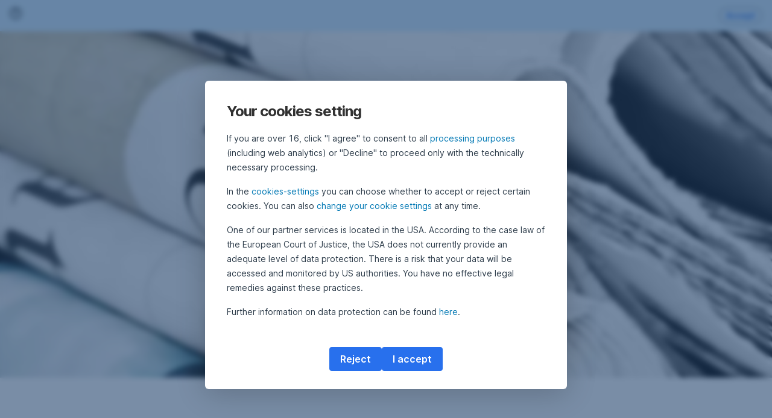

--- FILE ---
content_type: text/html; charset=utf-8
request_url: https://www.erste-am.hr/en/private-investors/press
body_size: 17600
content:
<!DOCTYPE html>
<html class="wait-css" lang="en">
<head>
<!-- GEM Version 4.44.1 -->

<meta charset="utf-8"/>

<title>Press</title>
<meta name="description" content="Here you can find the latest press releases and media contacts of Erste Asset Management."/>



<link rel="canonical" href="https://www.erste-am.hr/en/private-investors/press"/>


    <meta property="og:title" content="Press"/>
    <meta property="og:description" content="Here you can find the latest press releases and media contacts of Erste Asset Management."/>
    <meta property="og:url" content="https://www.erste-am.hr/en/private-investors/press"/>
    <meta property="og:image" content="https://cdn0.erstegroup.com/gemlip/v2/3uGJiNp2bJr2kEMMYJYaAHQvpxfy/dam/at/eam/common/teaser/Fotolia_100809445_L.jpg.db66c396697220a0.xywh.w1280.jpg"/>
    <meta property="og:type" content="website"/>
    

    <meta name="twitter:title" content="Press"/>
    <meta name="twitter:description" content="Here you can find the latest press releases and media contacts of Erste Asset Management."/>
    <meta name="twitter:url" content="https://www.erste-am.hr/en/private-investors/press"/>
    <meta name="twitter:image" content="https://cdn0.erstegroup.com/gemlip/v2/3uGJiNp2bJr2kEMMYJYaAHQvpxfy/dam/at/eam/common/teaser/Fotolia_100809445_L.jpg.db66c396697220a0.xywh.w1280.jpg"/>
    
    
    <meta name="twitter:card" content="summary_large_image"/>
    

    






    
    





<meta name="areaId"/>

<meta name="viewport" content="width=device-width, initial-scale=1"/>







<link rel="preload" as="font" type="font/woff2" href="https://cdn0.erstegroup.com/content/dam/common/brand/fonts/inter/Inter-Latin.woff2" crossorigin/>
<link rel="preload" as="font" type="font/woff2" href="https://cdn0.erstegroup.com/content/dam/common/brand/fonts/inter/Inter-LatinExt.woff2" crossorigin/>
<link rel="preload" as="font" type="font/woff2" href="https://cdn0.erstegroup.com/content/dam/common/brand/fonts/icons/icons.woff2" crossorigin/>

<link rel="dns-prefetch" href="https://cdn0.erstegroup.com"/>


	<style id="critical-css">html{height:100%;-webkit-tap-highlight-color:transparent;-webkit-font-smoothing:antialiased}html.font-size-l{zoom:1.063}html.font-size-xl{zoom:1.25}body{--font-family-default:Inter,sans-serif;color:var(--color-text);font-family:var(--font-family-default);font-size:1rem;font-feature-settings:"tnum";font-weight:400;line-height:1.5;-webkit-font-smoothing:antialiased;-moz-osx-font-smoothing:grayscale}.is-mobile body.noscroll-touch{overflow:hidden}.is-desktop body.noscroll-notouch{overflow:hidden}::selection{color:#aabacc;background:#00497b}p{color:var(--color-text);margin:var(--margin-paragraph,1.625rem 0)}li{color:var(--color-text)}img{display:block}address{font-style:normal}hr{margin:0}:focus{outline:0}:focus-visible{outline:.125rem solid #fff;box-shadow:0 0 0 .125rem #0b1f42;border-radius:.5rem;outline-offset:0.125rem}h1,h2,h3,h4,h5,h6{color:var(--color-headline)}figcaption,h1,h2,h3,h4,h5,h6,li,p,td,th{hyphens:auto;hyphenate-character:"-"}.h1-xxl{font-size:2.5rem;font-weight:700;letter-spacing:var(--letter-spacing-h1-supersize-mobile, -.0625rem);line-height:var(--line-height-h1-supersize-mobile, 1.24);margin:var(--margin-h1-supersize)}.h1,h1{font-size:2.5rem;font-weight:700;letter-spacing:var(--letter-spacing-h1-mobile, -.0625rem);line-height:var(--line-height-h1-mobile, 1.24);margin:var(--margin-h1)}.h2,h2{font-size:2.0625rem;font-weight:700;letter-spacing:var(--letter-spacing-h2-mobile, -.05rem);line-height:var(--line-height-h2-mobile, 1.24);margin:var(--margin-h2)}.h3,h3{font-size:1.625rem;font-weight:700;letter-spacing:var(--letter-spacing-h3-mobile, -.025rem);line-height:var(--line-height-h3-mobile, 1.24);margin:var(--margin-h3)}.h4,h4{font-size:1.375rem;font-weight:400;letter-spacing:var(--letter-spacing-h4-mobile, 0);line-height:var(--line-height-h4-mobile, 1.24);margin:var(--margin-h4)}h5{font-size:1rem;font-weight:700;margin:var(--margin-h5)}h6{font-size:1rem;font-weight:400;margin:var(--margin-h6)}.p--large{font-size:1rem;letter-spacing:0;line-height:1.5rem}.p--default{font-size:1rem;letter-spacing:0;line-height:1.5}.p--minor{font-size:.875rem;letter-spacing:0;line-height:1.3125rem}.p--micro{font-size:.75rem;letter-spacing:0;line-height:1rem}:root{--text-decoration-link:none;--color-background:#ffffff;--color-background-rgb:255,255,255;--color-headline:#0b1f42;--color-text:#303030;--color-link:#2870ed;--color-link-disabled:rgba(80, 106, 151, 0.5);--color-border:#e4eaf0;--color-bullet:#0078b4;--color-blue:#0065ad;--color-red:#e30613;--color-icon-active:#2870ed;--margin-h1-supersize:1rem 0;--margin-h1:1rem 0;--margin-h2:0.5rem 0;--margin-h3:0.5rem 0;--margin-h4:0.5rem 0;--margin-h5:1.625rem 0;--margin-h6:1.625rem 0 3.25rem;--font-size-seo-text:1rem;--font-weight-link:600;--spacing-s005:0.25rem;--spacing-s01:0.5rem;--spacing-s015:0.75rem;--spacing-s02:1rem;--spacing-s025:1.5rem;--spacing-s03:2rem;--spacing-s035:2.5rem;--spacing-s04:3rem;--spacing-s05:4rem;--spacing-s06:5.5rem;--spacing-s07:7.5rem;--spacing-s08:11rem;--border-radius:0.5rem}button{background-color:initial}.btn{--width-glyph-icon:var(--font-size);background-color:var(--color-surface);border:.125rem solid var(--color-border);border-radius:8rem;color:var(--color-text);cursor:pointer;font-size:var(--font-size);font-weight:var(--font-weight-button,600);line-height:1.5rem;padding:var(--padding-btn,.375rem 1rem);display:inline-flex;align-items:center;justify-content:center;gap:var(--spacing-s01);text-align:center;transition:background-color .25s,border .25s,box-shadow .25s,color .25s}.btn:disabled,.btn[data-disabled]{cursor:not-allowed}.btn:disabled:active,.btn:disabled:hover,.btn[data-disabled]:active,.btn[data-disabled]:hover{box-shadow:none}.btn--primary{--color-surface:var(--color-themed-surface-primary);--color-text:var(--color-themed-text-primary);--color-border:var(--color-themed-border-primary);--font-size:1.125rem;--font-weight-button:700}.btn--primary:hover{--color-surface:var(--color-themed-surface-hover-primary);--color-border:var(--color-themed-border-hover-primary);box-shadow:0 .25rem .75rem -.25rem var(--color-themed-shadow-primary)}.btn--primary:active{--color-surface:var(--color-themed-surface-pressed-primary);--color-border:var(--color-themed-border-pressed-primary);box-shadow:0 .25rem .25rem -.25rem var(--color-themed-shadow-primary)}.btn--primary:disabled,.btn--primary[data-disabled]{--color-surface:var(--color-themed-surface-disabled-primary);--color-text:var(--color-themed-text-disabled-primary);--color-border:var(--color-themed-border-disabled-primary)}.btn--primary-alt{--color-surface:var(--color-themed-surface-primary-alt);--color-text:var(--color-themed-text-primary-alt);--color-border:var(--color-themed-border-primary-alt);--font-size:1rem}.btn--primary-alt:hover{--color-surface:var(--color-themed-surface-hover-primary-alt);--color-border:var(--color-themed-border-hover-primary-alt);box-shadow:0 .25rem .75rem -.25rem var(--color-themed-shadow-primary-alt)}.btn--primary-alt:active{--color-surface:var(--color-themed-surface-pressed-primary-alt);--color-border:var(--color-themed-border-pressed-primary-alt);box-shadow:0 .25rem .25rem -.25rem var(--color-themed-shadow-primary-alt)}.btn--primary-alt:disabled,.btn--primary-alt[data-disabled]{--color-surface:var(--color-themed-surface-disabled-primary-alt);--color-text:var(--color-themed-text-disabled-primary-alt);--color-border:var(--color-themed-border-disabled-primary-alt)}.btn--secondary{--color-surface:var(--color-themed-surface-secondary);--color-text:var(--color-themed-text-secondary);--color-border:var(--color-themed-border-secondary);--font-size:1rem}.btn--secondary:hover{--color-surface:var(--color-themed-surface-hover-secondary);--color-border:var(--color-themed-border-hover-secondary);box-shadow:0 .25rem .75rem -.25rem var(--color-themed-shadow-secondary)}.btn--secondary:active{--color-surface:var(--color-themed-surface-pressed-secondary);--color-border:var(--color-themed-border-pressed-secondary);box-shadow:0 .25rem .25rem -.25rem var(--color-themed-shadow-secondary)}.btn--secondary:disabled,.btn--secondary[data-disabled]{--color-surface:var(--color-themed-surface-disabled-secondary);--color-text:var(--color-themed-text-disabled-secondary);--color-border:var(--color-themed-border-disabled-secondary)}.btn .icon{font-weight:var(--font-weight-btn-icon,inherit)}.btn .spinner-css__bars>i{background-color:currentColor}.btn--unstyled,.btn--unstyled-icon,.btn--unstyled-link,.btn--unstyled-with-border{padding:0;border:var(--border-btn-unstyled);background-color:var(--background-btn-unstyled,initial)}.btn--unstyled-icon:disabled,.btn--unstyled-link:disabled,.btn--unstyled-with-border:disabled,.btn--unstyled:disabled{box-shadow:none;cursor:not-allowed}.btn--unstyled{--border-btn-unstyled:none}.btn--unstyled-with-border{--border-btn-unstyled:1px solid transparent}.btn--unstyled,.btn--unstyled-with-border{color:var(--color-btn-unstyled,var(--color-text))}.btn--unstyled-icon{color:var(--color-btn-unstyled,var(--color-link))}.btn--unstyled-icon:disabled{--color-btn-unstyled:var(--color-link-disabled)}.btn--unstyled-link:disabled{--color-link:var(--color-link-disabled)}.btn gem-inject-svg{display:inline-flex}.glyph-icon{width:var(--width-glyph-icon,1rem);flex-shrink:0}.columns-wrapper,.gem-grid-wrapper,.wrapper,.wrapper--md,.wrapper--sm,.wrapper--xs{max-width:var(--max-width-wrapper,75rem);position:relative;margin-inline:var(--margin-inline-wrapper,auto);padding-inline:var(--padding-inline-wrapper,0.9375rem)}.wrapper--md{max-width:62.5rem}.wrapper--sm{max-width:51.875rem}.wrapper--xs{max-width:48.125rem}*{--HEADER-HEIGHT:var(--header-height);--HEADER-POSITION:var(--header-position, relative)}.header{position:var(--HEADER-POSITION);z-index:30}.header--desktop{--header-display:none;display:var(--header-display)}.additional-info{--additional-info-display:flex;display:var(--additional-info-display);justify-content:center;width:100%;padding:var(--spacing-s01) 1.875rem;background-color:#064ea1;font-size:.875rem}.mobile-header--prevent-scroll .additional-info{--additional-info-display:none}.additional-info__inner{--color-text:#ffffff;--margin-paragraph:0;width:100%;text-align:center}:root{--max-width-alert:86.25rem}.alert{--width-icon-alert:1.25rem;background-color:var(--color-background);padding:0 var(--spacing-s02)}.alert--cookie{--color-background:#d1ebfe;--color-headline:#0b1f42;--color-text:#0b1f42;--color-btn-unstyled:#199cf9}.alert--error{--color-background:#fad3d3;--color-headline:#0b1f42;--color-text:#0b1f42;--color-btn-unstyled:#e72222}.alert__inner{display:flex;align-items:flex-start;justify-content:space-between;gap:var(--spacing-s01);flex-wrap:wrap;margin:0 auto;padding:var(--spacing-s015) 0}.alert__inner--with-btn{flex-direction:column}.alert__inner--with-btn .alert__btn{margin-left:calc(var(--spacing-s02) + var(--width-icon-alert))}.alert__content{display:grid;grid-template-columns:1.25rem 1fr;gap:var(--spacing-s02);flex:1}.alert__icon{width:var(--width-icon-alert);height:auto;color:var(--color-btn-unstyled)}.alert__btn-icon{width:.75rem;line-height:1.3125rem}.alert__btn{--font-size:0.875rem;--padding-btn:0 0.625rem;white-space:nowrap}.mobile-header--prevent-scroll .alert{display:none}.icon{font-family:icons;-webkit-font-smoothing:antialiased;-moz-osx-font-smoothing:grayscale;font-style:normal;font-variant:normal;font-weight:400;-webkit-text-decoration:none;text-decoration:none;text-transform:none;display:inline-block;vertical-align:middle;position:var(--icon-position,relative)}.icon--location-filled:before{content:"\E040"}.icon--search19:before{content:"\E05F"}*,::after,::before{box-sizing:border-box}html{font-family:sans-serif;-webkit-text-size-adjust:100%}body{margin:0}progress{vertical-align:baseline}abbr[title]{text-decoration:underline;-webkit-text-decoration:underline dotted;text-decoration:underline dotted}b,strong{font-weight:700}small{font-size:80%}sub,sup{font-size:75%;line-height:0;position:relative;vertical-align:baseline}sup{top:-.5em}sub{bottom:-.25em}hr{height:0;color:inherit}code,kbd,pre,samp{font-family:monospace,monospace;font-size:1em}button,input,optgroup,select,textarea{color:inherit;font:inherit;margin:0}input{line-height:normal}button,select{text-transform:none}[type=button],[type=reset],[type=submit],button{-webkit-appearance:button;cursor:pointer}::-moz-focus-inner{border-style:none;padding:0}:-moz-focusring{outline:1px dotted ButtonText}:-moz-ui-invalid{box-shadow:none}::-webkit-inner-spin-button,::-webkit-outer-spin-button{height:auto}[type=search]{-webkit-appearance:textfield;outline-offset:-2px}fieldset{padding:0;margin:0;border:0}legend{padding:0}table{border-collapse:collapse;border-spacing:0}dd,dl,ol,ul{padding:0;margin:0;list-style:none}@font-face{font-family:icons;src:url("https://cdn0.erstegroup.com/content/dam/common/brand/fonts/icons/icons.woff2") format("woff2"),url("https://cdn0.erstegroup.com/content/dam/common/brand/fonts/icons/icons.woff") format("woff");font-display:block}.visuallyhidden{border:0;clip:rect(0 0 0 0);height:1px;margin:-1px;overflow:hidden;padding:0;position:absolute;width:1px}.hide{display:none!important;visibility:hidden!important}.show{display:block}.cf:after,.cf:before{content:" ";display:table}.cf:after{clear:both}.text-ellipsis{text-overflow:ellipsis;white-space:nowrap;overflow:hidden}.text-ellipsis-multiline{text-overflow:ellipsis;overflow:hidden;display:-webkit-box!important;-webkit-line-clamp:var(--line-clamp,1);-webkit-box-orient:vertical;white-space:normal}@font-face{font-family:Inter;font-style:normal;font-weight:300;font-display:swap;src:url("https://cdn0.erstegroup.com/content/dam/common/brand/fonts/inter/Inter-Latin.woff2") format("woff2");unicode-range:U+0000-00FF,U+0131,U+0152-0153,U+02BB-02BC,U+02C6,U+02DA,U+02DC,U+2000-206F,U+2074,U+20AC,U+2122,U+2191,U+2193,U+2212,U+2215,U+FEFF,U+FFFD}@font-face{font-family:Inter;font-style:normal;font-weight:300;font-display:swap;src:url("https://cdn0.erstegroup.com/content/dam/common/brand/fonts/inter/Inter-LatinExt.woff2") format("woff2");unicode-range:U+0100-024F,U+0259,U+1E00-1EFF,U+2020,U+20A0-20AB,U+20AD-20CF,U+2113,U+2C60-2C7F,U+A720-A7FF}@font-face{font-family:Inter;font-style:normal;font-weight:400;font-display:fallback;src:url("https://cdn0.erstegroup.com/content/dam/common/brand/fonts/inter/Inter-Latin.woff2") format("woff2");unicode-range:U+0000-00FF,U+0131,U+0152-0153,U+02BB-02BC,U+02C6,U+02DA,U+02DC,U+2000-206F,U+2074,U+20AC,U+2122,U+2191,U+2193,U+2212,U+2215,U+FEFF,U+FFFD}@font-face{font-family:Inter;font-style:normal;font-weight:400;font-display:fallback;src:url("https://cdn0.erstegroup.com/content/dam/common/brand/fonts/inter/Inter-LatinExt.woff2") format("woff2");unicode-range:U+0100-024F,U+0259,U+1E00-1EFF,U+2020,U+20A0-20AB,U+20AD-20CF,U+2113,U+2C60-2C7F,U+A720-A7FF}@font-face{font-family:Inter;font-style:normal;font-weight:600;font-display:fallback;src:url("https://cdn0.erstegroup.com/content/dam/common/brand/fonts/inter/Inter-Latin.woff2") format("woff2");unicode-range:U+0000-00FF,U+0131,U+0152-0153,U+02BB-02BC,U+02C6,U+02DA,U+02DC,U+2000-206F,U+2074,U+20AC,U+2122,U+2191,U+2193,U+2212,U+2215,U+FEFF,U+FFFD}@font-face{font-family:Inter;font-style:normal;font-weight:600;font-display:fallback;src:url("https://cdn0.erstegroup.com/content/dam/common/brand/fonts/inter/Inter-LatinExt.woff2") format("woff2");unicode-range:U+0100-024F,U+0259,U+1E00-1EFF,U+2020,U+20A0-20AB,U+20AD-20CF,U+2113,U+2C60-2C7F,U+A720-A7FF}@font-face{font-family:Inter;font-style:normal;font-weight:700;font-display:swap;src:url("https://cdn0.erstegroup.com/content/dam/common/brand/fonts/inter/Inter-Latin.woff2") format("woff2");unicode-range:U+0000-00FF,U+0131,U+0152-0153,U+02BB-02BC,U+02C6,U+02DA,U+02DC,U+2000-206F,U+2074,U+20AC,U+2122,U+2191,U+2193,U+2212,U+2215,U+FEFF,U+FFFD}@font-face{font-family:Inter;font-style:normal;font-weight:700;font-display:swap;src:url("https://cdn0.erstegroup.com/content/dam/common/brand/fonts/inter/Inter-LatinExt.woff2") format("woff2");unicode-range:U+0100-024F,U+0259,U+1E00-1EFF,U+2020,U+20A0-20AB,U+20AD-20CF,U+2113,U+2C60-2C7F,U+A720-A7FF}.page{position:relative;transition:padding .45s,margin .45s,background-color .8s linear;overflow:hidden}#content:focus{outline:0}.bordered{border-top:1px solid var(--color-border)}.f-none{float:none}.f-l{float:left}.f-r{float:right}.pos-r{position:relative}.pos-a{position:absolute}.pos-f{position:fixed}.pos-s{position:static}.o-h{overflow:hidden}.o-v{overflow:visible}.oy-a{overflow-y:auto}.oy-v{overflow-y:visible}.no-select{--webkit-user-select:none}.br-a{border-radius:.25rem}.br-a-50{border-radius:50%}.v-h{visibility:hidden}.v-v{visibility:visible}.op-0{opacity:0}.op-1{opacity:1}.tra-o{transition:opacity .25s}.tra-all{transition:all .25s}.cur-p{cursor:pointer}.cur-h{cursor:help}.svg-fill-none{fill:none!important}.c-white{color:#fff}.c-geyser{color:#ccd7e1}.c-casper{color:#aabacc}.c-limed-spruce{color:#313a45}.c-pale-sky{color:#6b7783}.c-default{color:#2d3c4a}.bg-white{background-color:#fff}.z-0{z-index:0}.z-1{z-index:1}.z-2{z-index:2}.z-3{z-index:3}.z-4{z-index:4}.z-5{z-index:5}.z-22{z-index:22}.z-23{z-index:23}.z-1000{z-index:1000}.z-2000{z-index:2000}.m-0{margin:0}.m-0-a{margin:0 auto}.m-xs{margin:var(--spacing-s01)}.m-sm{margin:var(--spacing-s015)}.m-msm{margin:var(--spacing-s02)}.m-md{margin:var(--spacing-s025)}.m-lg{margin:var(--spacing-s03)}.m-xl{margin:var(--spacing-s05)}.m-xxl{margin:var(--spacing-s06)}.m-t-0{margin-top:0}.m-t-xs{margin-top:var(--spacing-s01)}.m-t-sm{margin-top:var(--spacing-s015)}.m-t-msm{margin-top:var(--spacing-s02)}.m-t-md{margin-top:var(--spacing-s025)}.m-t-lg{margin-top:var(--spacing-s03)}.m-t-xl{margin-top:var(--spacing-s05)}.m-t-xxl{margin-top:var(--spacing-s06)}.m-r-0{margin-right:0}.m-r-xs{margin-right:var(--spacing-s01)}.m-r-sm{margin-right:var(--spacing-s015)}.m-r-msm{margin-right:var(--spacing-s02)}.m-r-md{margin-right:var(--spacing-s025)}.m-r-lg{margin-right:var(--spacing-s03)}.m-r-xl{margin-right:var(--spacing-s05)}.m-r-xxl{margin-right:var(--spacing-s06)}.m-b-0{margin-bottom:0}.m-b-xs{margin-bottom:var(--spacing-s01)}.m-b-sm{margin-bottom:var(--spacing-s015)}.m-b-msm{margin-bottom:var(--spacing-s02)}.m-b-md{margin-bottom:var(--spacing-s025)}.m-b-lg{margin-bottom:var(--spacing-s03)}.m-b-xl{margin-bottom:var(--spacing-s05)}.m-b-xxl{margin-bottom:var(--spacing-s06)}.m-l-0{margin-left:0}.m-l-xs{margin-left:var(--spacing-s01)}.m-l-sm{margin-left:var(--spacing-s015)}.m-l-msm{margin-left:var(--spacing-s02)}.m-l-md{margin-left:var(--spacing-s025)}.m-l-lg{margin-left:var(--spacing-s03)}.m-l-xl{margin-left:var(--spacing-s05)}.m-l-xxl{margin-left:var(--spacing-s06)}.p-0{padding:0!important}.p-xs{padding:var(--spacing-s01)}.p-sm{padding:var(--spacing-s015)}.p-msm{padding:var(--spacing-s02)}.p-md{padding:var(--spacing-s025)}.p-lg{padding:var(--spacing-s03)}.p-xl{padding:var(--spacing-s05)}.p-xxl{padding:var(--spacing-s06)}.p-xxxl{padding:var(--spacing-s07)}.p-t-0{padding-top:0}.p-t-xs{padding-top:var(--spacing-s01)}.p-t-sm{padding-top:var(--spacing-s015)}.p-t-msm{padding-top:var(--spacing-s02)}.p-t-md{padding-top:var(--spacing-s025)}.p-t-lg{padding-top:var(--spacing-s03)}.p-t-xl{padding-top:var(--spacing-s05)}.p-t-xxl{padding-top:var(--spacing-s06)}.p-t-xxxl{padding-top:var(--spacing-s07)}.p-r-0{padding-right:0}.p-r-xs{padding-right:var(--spacing-s01)}.p-r-sm{padding-right:var(--spacing-s015)}.p-r-msm{padding-right:var(--spacing-s02)}.p-r-md{padding-right:var(--spacing-s025)}.p-r-lg{padding-right:var(--spacing-s03)}.p-r-xl{padding-right:var(--spacing-s05)}.p-r-xxl{padding-right:var(--spacing-s06)}.p-r-xxxl{padding-right:var(--spacing-s07)}.p-b-0{padding-bottom:0}.p-b-xs{padding-bottom:var(--spacing-s01)}.p-b-sm{padding-bottom:var(--spacing-s015)}.p-b-msm{padding-bottom:var(--spacing-s02)}.p-b-md{padding-bottom:var(--spacing-s025)}.p-b-lg{padding-bottom:var(--spacing-s03)}.p-b-xl{padding-bottom:var(--spacing-s05)}.p-b-xxl{padding-bottom:var(--spacing-s06)}.p-b-xxxl{padding-bottom:var(--spacing-s07)}.p-l-0{padding-left:0}.p-l-xs{padding-left:var(--spacing-s01)}.p-l-sm{padding-left:var(--spacing-s015)}.p-l-msm{padding-left:var(--spacing-s02)}.p-l-md{padding-left:var(--spacing-s025)}.p-l-lg{padding-left:var(--spacing-s03)}.p-l-xl{padding-left:var(--spacing-s05)}.p-l-xxl{padding-left:var(--spacing-s06)}.p-l-xxxl{padding-left:var(--spacing-s07)}.w-auto{width:auto}.w-full{width:100%}.w-25{width:25%}.w-33{width:33.3333333333%}.w-50{width:50%}.w-66{width:66.6666666667%}.w-75{width:75%}.h-auto{height:auto}.h-full{height:100%}.mw-max{max-width:75rem}.mw-full{max-width:100%}.d-none{display:none}.d-b{display:block}.d-ib{display:inline-block}.d-i{display:inline}.d-f{display:flex}.d-if{display:inline-flex}.d-t{display:table}.d-tc{display:table-cell}.d-fr{display:flow-root}.ai-fs{align-items:flex-start}.ai-fe{align-items:flex-end}.ai-c{align-items:center}.ai-b{align-items:baseline}.ai-s{align-items:stretch}.jc-fs{justify-content:flex-start}.jc-fe{justify-content:flex-end}.jc-c{justify-content:center}.jc-sb{justify-content:space-between}.jc-sa{justify-content:space-around}.jc-se{justify-content:space-evenly}.ac-fs{align-content:flex-start}.ac-fe{align-content:flex-end}.ac-c{align-content:center}.ac-sb{align-content:space-between}.ac-sa{align-content:space-around}.ac-s{align-content:stretch}.fd-c{flex-direction:column}.fd-r{flex-direction:row}.fd-rr{flex-direction:row-reverse}.flex-1{flex:1 1 0}.first-component-padding-top{padding-top:var(--HEADER-HEIGHT)}.first-component-padding-top-var{--first-component-padding-top:var(--header-height)}a{-webkit-text-decoration:none;text-decoration:none}a[href^=mailto],a[href^=tel]{white-space:nowrap}.link{color:var(--color-link);cursor:pointer;display:var(--display-link,inline-block);font-weight:var(--font-weight-link)}.link--icon .link__content,.link:not(.link--icon){-webkit-text-decoration:var(--text-decoration-link);text-decoration:var(--text-decoration-link);text-decoration-thickness:var(--text-decoration-thickness,0.0625rem);text-underline-offset:var(--text-underline-offset,0.1875rem)}.link--icon{display:inline-flex;align-items:center;gap:var(--spacing-s01)}.link--icon gem-inject-svg{display:inline-flex}.link--disabled{--text-decoration-hover-link:none;--color-link:var(--color-link-disabled);cursor:not-allowed}.link[type=button]{text-align:left}.skiplinks{position:fixed;top:0;left:0;right:0;text-align:left;z-index:31}.skiplinks,.skiplinks>.wrapper{height:0;overflow:visible}.skiplinks__inside{position:relative}a.skiplinks__item{display:inline-block;line-height:2.125rem;vertical-align:middle;background:#fff;overflow:hidden;position:absolute;top:0;left:0;width:0;height:0;transition:opacity .25s}a.skiplinks__item:focus{opacity:1;width:auto;height:auto;padding:0 .625rem}@keyframes fadeIn{0%{opacity:0}100%{opacity:1}}.spacer{--padding-top-spacer:0;--padding-bottom-spacer:0;padding-top:var(--padding-top-spacer);padding-bottom:var(--padding-bottom-spacer)}.spacer--top-small{--padding-top-spacer:calc(2.25rem / 2)}.spacer--bottom-small{--padding-bottom-spacer:calc(2.25rem / 2)}.spacer--top-medium{--padding-top-spacer:2.25rem}.spacer--bottom-medium{--padding-bottom-spacer:2.25rem}.spacer--top-large{--padding-top-spacer:calc(2.25rem * 1.5)}.spacer--bottom-large{--padding-bottom-spacer:calc(2.25rem * 1.5)}.header--mobile{--header-mobile-display:block;display:var(--header-mobile-display);min-height:var(--HEADER-HEIGHT)}.smartbanner{display:none}.smart-banner-active .smartbanner{display:block;height:5rem;font-family:"Helvetica Neue",sans-serif;-webkit-font-smoothing:antialiased;-webkit-text-size-adjust:none;background:#3d3d3d url("[data-uri]");box-shadow:inset 0 4px 0 #88b131;line-height:5.125rem}.smart-banner-active .smartbanner__container{margin:0 auto;white-space:nowrap}.smart-banner-active .smartbanner__close{margin:0 .4375rem 0 .3125rem;font-family:ArialRoundedMTBold,Arial;font-size:1.25rem;-webkit-text-decoration:none;text-decoration:none;border-radius:.875rem;-webkit-font-smoothing:subpixel-antialiased;border:0;width:1.0625rem;height:1.0625rem;line-height:1.0625rem;color:#b1b1b3;background:#1c1e21;text-shadow:0 1px 1px #000;box-shadow:0 1px 2px rgba(0,0,0,.8) inset,0 1px 1px rgba(255,255,255,.3)}.smart-banner-active .smartbanner__close:active,.smart-banner-active .smartbanner__close:hover{color:#eee}.smart-banner-active .smartbanner__icon{width:3.5625rem;height:3.5625rem;margin-right:.75rem;background-size:cover;border-radius:.625rem;background-color:transparent;box-shadow:none}.smart-banner-active .smartbanner__info{width:44%;font-size:.6875rem;line-height:1.2em;color:#ccc;text-shadow:0 1px 2px #000}.smart-banner-active .smartbanner__title{font-size:.8125rem;line-height:1.125rem;color:#fff}.smart-banner-active .smartbanner__button{min-width:12%;color:#d1d1d1;background:0 0;border-radius:0;box-shadow:0 0 0 1px #333,0 0 0 2px #dddcdc;right:1.25rem;margin:auto 0;height:1.5rem;line-height:1.5rem;-webkit-text-decoration:none;text-decoration:none;text-shadow:0 1px 0 rgba(255,255,255,.8)}.smart-banner-active .smartbanner__button:active,.smart-banner-active .smartbanner__button:hover{color:#aaa;background:0 0}.smart-banner-active .smartbanner__button-text{padding:0 .625rem;background:#42b6c9;background:linear-gradient(to bottom,#42b6c9,#39a9bb);text-shadow:none;box-shadow:none}.smart-banner-active .smartbanner__button-text:active,.smart-banner-active .smartbanner__button-text:hover{background:#2ac7e1}.fs-1{font-size:2.5rem}.fs-2{font-size:2.0625rem}.fs-3{font-size:1.625rem}.fs-4{font-size:1.375rem}.fs-large{font-size:1rem}.fs-base{font-size:1rem}.fs-5{font-size:.9375rem}.fs-6{font-size:.875rem}.fs-sm{font-size:.75rem}.fs-xs{font-size:.625rem}.fw-l{font-weight:300}.fw-r{font-weight:400}.fw-sb{font-weight:600}.fw-b{font-weight:700}.fst-i{font-style:italic}.fst-o{font-style:oblique}.lh-sm{line-height:1.25}.lh-base{line-height:1.5}.lh-lg{line-height:1.75}.ta-l{text-align:left}.ta-c{text-align:center}.ta-r{text-align:right}.tt-u{text-transform:uppercase}.tt-l{text-transform:lowercase}.tt-c{text-transform:capitalize}.tt-none{text-transform:none}.va-t{vertical-align:top}.va-m{vertical-align:middle}.va-b{vertical-align:bottom}.va-bs{vertical-align:baseline}.wb{word-break:var(--word-break,break-word)}.wb-bw{word-break:break-word}.ws-nowrap{white-space:nowrap}.is-mobile .gem-module-no-mobile{display:none!important}@media (min-width:480px){.xs-p-0{padding:0!important}.xs-p-xs{padding:var(--spacing-s01)}.xs-p-sm{padding:var(--spacing-s015)}.xs-p-msm{padding:var(--spacing-s02)}.xs-p-md{padding:var(--spacing-s025)}.xs-p-lg{padding:var(--spacing-s03)}.xs-p-xl{padding:var(--spacing-s05)}.xs-p-xxl{padding:var(--spacing-s06)}.xs-p-xxxl{padding:var(--spacing-s07)}.xs-p-t-0{padding-top:0}.xs-p-t-xs{padding-top:var(--spacing-s01)}.xs-p-t-sm{padding-top:var(--spacing-s015)}.xs-p-t-msm{padding-top:var(--spacing-s02)}.xs-p-t-md{padding-top:var(--spacing-s025)}.xs-p-t-lg{padding-top:var(--spacing-s03)}.xs-p-t-xl{padding-top:var(--spacing-s05)}.xs-p-t-xxl{padding-top:var(--spacing-s06)}.xs-p-t-xxxl{padding-top:var(--spacing-s07)}.xs-p-r-0{padding-right:0}.xs-p-r-xs{padding-right:var(--spacing-s01)}.xs-p-r-sm{padding-right:var(--spacing-s015)}.xs-p-r-msm{padding-right:var(--spacing-s02)}.xs-p-r-md{padding-right:var(--spacing-s025)}.xs-p-r-lg{padding-right:var(--spacing-s03)}.xs-p-r-xl{padding-right:var(--spacing-s05)}.xs-p-r-xxl{padding-right:var(--spacing-s06)}.xs-p-r-xxxl{padding-right:var(--spacing-s07)}.xs-p-b-0{padding-bottom:0}.xs-p-b-xs{padding-bottom:var(--spacing-s01)}.xs-p-b-sm{padding-bottom:var(--spacing-s015)}.xs-p-b-msm{padding-bottom:var(--spacing-s02)}.xs-p-b-md{padding-bottom:var(--spacing-s025)}.xs-p-b-lg{padding-bottom:var(--spacing-s03)}.xs-p-b-xl{padding-bottom:var(--spacing-s05)}.xs-p-b-xxl{padding-bottom:var(--spacing-s06)}.xs-p-b-xxxl{padding-bottom:var(--spacing-s07)}.xs-p-l-0{padding-left:0}.xs-p-l-xs{padding-left:var(--spacing-s01)}.xs-p-l-sm{padding-left:var(--spacing-s015)}.xs-p-l-msm{padding-left:var(--spacing-s02)}.xs-p-l-md{padding-left:var(--spacing-s025)}.xs-p-l-lg{padding-left:var(--spacing-s03)}.xs-p-l-xl{padding-left:var(--spacing-s05)}.xs-p-l-xxl{padding-left:var(--spacing-s06)}.xs-p-l-xxxl{padding-left:var(--spacing-s07)}}@media (min-width:576px){.link--icon .link__content:hover,.link:not(.link--icon):hover{--text-decoration-thickness:0.125rem;--text-decoration-link:var(--text-decoration-hover-link, underline)}}@media (min-width:768px){.alert__inner--with-btn{flex-direction:row;margin-left:auto}.sm-f-none{float:none}.sm-f-l{float:left}.sm-f-r{float:right}.sm-m-0{margin:0}.sm-m-xs{margin:var(--spacing-s01)}.sm-m-sm{margin:var(--spacing-s015)}.sm-m-msm{margin:var(--spacing-s02)}.sm-m-md{margin:var(--spacing-s025)}.sm-m-lg{margin:var(--spacing-s03)}.sm-m-xl{margin:var(--spacing-s05)}.sm-m-xxl{margin:var(--spacing-s06)}.sm-m-t-0{margin-top:0}.sm-m-t-xs{margin-top:var(--spacing-s01)}.sm-m-t-sm{margin-top:var(--spacing-s015)}.sm-m-t-msm{margin-top:var(--spacing-s02)}.sm-m-t-md{margin-top:var(--spacing-s025)}.sm-m-t-lg{margin-top:var(--spacing-s03)}.sm-m-t-xl{margin-top:var(--spacing-s05)}.sm-m-t-xxl{margin-top:var(--spacing-s06)}.sm-m-r-0{margin-right:0}.sm-m-r-xs{margin-right:var(--spacing-s01)}.sm-m-r-sm{margin-right:var(--spacing-s015)}.sm-m-r-msm{margin-right:var(--spacing-s02)}.sm-m-r-md{margin-right:var(--spacing-s025)}.sm-m-r-lg{margin-right:var(--spacing-s03)}.sm-m-r-xl{margin-right:var(--spacing-s05)}.sm-m-r-xxl{margin-right:var(--spacing-s06)}.sm-m-b-0{margin-bottom:0}.sm-m-b-xs{margin-bottom:var(--spacing-s01)}.sm-m-b-sm{margin-bottom:var(--spacing-s015)}.sm-m-b-msm{margin-bottom:var(--spacing-s02)}.sm-m-b-md{margin-bottom:var(--spacing-s025)}.sm-m-b-lg{margin-bottom:var(--spacing-s03)}.sm-m-b-xl{margin-bottom:var(--spacing-s05)}.sm-m-b-xxl{margin-bottom:var(--spacing-s06)}.sm-m-l-0{margin-left:0}.sm-m-l-xs{margin-left:var(--spacing-s01)}.sm-m-l-sm{margin-left:var(--spacing-s015)}.sm-m-l-msm{margin-left:var(--spacing-s02)}.sm-m-l-md{margin-left:var(--spacing-s025)}.sm-m-l-lg{margin-left:var(--spacing-s03)}.sm-m-l-xl{margin-left:var(--spacing-s05)}.sm-m-l-xxl{margin-left:var(--spacing-s06)}.sm-p-0{padding:0!important}.sm-p-xs{padding:var(--spacing-s01)}.sm-p-sm{padding:var(--spacing-s015)}.sm-p-msm{padding:var(--spacing-s02)}.sm-p-md{padding:var(--spacing-s025)}.sm-p-lg{padding:var(--spacing-s03)}.sm-p-xl{padding:var(--spacing-s05)}.sm-p-xxl{padding:var(--spacing-s06)}.sm-p-xxxl{padding:var(--spacing-s07)}.sm-p-t-0{padding-top:0}.sm-p-t-xs{padding-top:var(--spacing-s01)}.sm-p-t-sm{padding-top:var(--spacing-s015)}.sm-p-t-msm{padding-top:var(--spacing-s02)}.sm-p-t-md{padding-top:var(--spacing-s025)}.sm-p-t-lg{padding-top:var(--spacing-s03)}.sm-p-t-xl{padding-top:var(--spacing-s05)}.sm-p-t-xxl{padding-top:var(--spacing-s06)}.sm-p-t-xxxl{padding-top:var(--spacing-s07)}.sm-p-r-0{padding-right:0}.sm-p-r-xs{padding-right:var(--spacing-s01)}.sm-p-r-sm{padding-right:var(--spacing-s015)}.sm-p-r-msm{padding-right:var(--spacing-s02)}.sm-p-r-md{padding-right:var(--spacing-s025)}.sm-p-r-lg{padding-right:var(--spacing-s03)}.sm-p-r-xl{padding-right:var(--spacing-s05)}.sm-p-r-xxl{padding-right:var(--spacing-s06)}.sm-p-r-xxxl{padding-right:var(--spacing-s07)}.sm-p-b-0{padding-bottom:0}.sm-p-b-xs{padding-bottom:var(--spacing-s01)}.sm-p-b-sm{padding-bottom:var(--spacing-s015)}.sm-p-b-msm{padding-bottom:var(--spacing-s02)}.sm-p-b-md{padding-bottom:var(--spacing-s025)}.sm-p-b-lg{padding-bottom:var(--spacing-s03)}.sm-p-b-xl{padding-bottom:var(--spacing-s05)}.sm-p-b-xxl{padding-bottom:var(--spacing-s06)}.sm-p-b-xxxl{padding-bottom:var(--spacing-s07)}.sm-p-l-0{padding-left:0}.sm-p-l-xs{padding-left:var(--spacing-s01)}.sm-p-l-sm{padding-left:var(--spacing-s015)}.sm-p-l-msm{padding-left:var(--spacing-s02)}.sm-p-l-md{padding-left:var(--spacing-s025)}.sm-p-l-lg{padding-left:var(--spacing-s03)}.sm-p-l-xl{padding-left:var(--spacing-s05)}.sm-p-l-xxl{padding-left:var(--spacing-s06)}.sm-p-l-xxxl{padding-left:var(--spacing-s07)}.sm-w-auto{width:auto}.sm-w-full{width:100%}.sm-w-25{width:25%}.sm-w-33{width:33.3333333333%}.sm-w-50{width:50%}.sm-w-66{width:66.6666666667%}.sm-w-75{width:75%}.sm-d-none{display:none}.sm-d-b{display:block}.sm-d-ib{display:inline-block}.sm-d-i{display:inline}.sm-d-f{display:flex}.sm-d-if{display:inline-flex}.sm-d-t{display:table}.sm-d-tc{display:table-cell}.sm-jc-fs{justify-content:flex-start}.sm-jc-fe{justify-content:flex-end}.sm-jc-c{justify-content:center}.sm-jc-sb{justify-content:space-between}.sm-jc-sa{justify-content:space-around}.sm-jc-se{justify-content:space-evenly}.sm-fd-c{flex-direction:column}.sm-fd-r{flex-direction:row}.first-component-padding-top-desktop{padding-top:var(--HEADER-HEIGHT)}.first-component-padding-top-var-desktop{--first-component-padding-top:var(--header-height)}.spacer--top-small{--padding-top-spacer:calc(4.5rem / 2)}.spacer--bottom-small{--padding-bottom-spacer:calc(4.5rem / 2)}.spacer--top-medium{--padding-top-spacer:4.5rem}.spacer--bottom-medium{--padding-bottom-spacer:4.5rem}.spacer--top-large{--padding-top-spacer:calc(4.5rem * 1.5)}.spacer--bottom-large{--padding-bottom-spacer:calc(4.5rem * 1.5)}.sm-ta-l{text-align:left}.sm-ta-c{text-align:center}.sm-ta-r{text-align:right}}@media (min-width:62rem){.h1-xxl{font-size:4.125rem;letter-spacing:var(--letter-spacing-h1-supersize-desktop, -.06875rem);line-height:var(--line-height-h1-supersize-desktop, 4.75rem)}.h1,h1{font-size:3.25rem;letter-spacing:var(--letter-spacing-h1-desktop, -.0625rem);line-height:var(--line-height-h1-desktop, 3.75rem)}.h2,h2{font-size:2.5rem;letter-spacing:var(--letter-spacing-h2-desktop, -.03125rem);line-height:var(--line-height-h2-desktop, 2.75rem)}.h3,h3{font-size:1.75rem;letter-spacing:var(--letter-spacing-h3-desktop, 0);line-height:var(--line-height-h3-desktop, 2.125rem)}.h4,h4{font-size:1.375rem;letter-spacing:var(--letter-spacing-h4-desktop, 0);line-height:var(--line-height-h4-desktop, 2rem)}h5{font-size:1rem}:root{--margin-h1-supersize:1.625rem 0 2.25rem;--margin-h1:1.625rem 0 2.25rem;--margin-h2:1.625rem 0 2.25rem;--margin-h3:1.625rem 0 2.25rem;--margin-h4:1.625rem 0 2.25rem}}@media (min-width:992px){.p--large{font-size:1.125rem;line-height:1.625rem}.md-f-none{float:none}.md-f-l{float:left}.md-f-r{float:right}.md-m-0{margin:0}.md-m-xs{margin:var(--spacing-s01)}.md-m-sm{margin:var(--spacing-s015)}.md-m-msm{margin:var(--spacing-s02)}.md-m-md{margin:var(--spacing-s025)}.md-m-lg{margin:var(--spacing-s03)}.md-m-xl{margin:var(--spacing-s05)}.md-m-xxl{margin:var(--spacing-s06)}.md-m-t-0{margin-top:0}.md-m-t-xs{margin-top:var(--spacing-s01)}.md-m-t-sm{margin-top:var(--spacing-s015)}.md-m-t-msm{margin-top:var(--spacing-s02)}.md-m-t-md{margin-top:var(--spacing-s025)}.md-m-t-lg{margin-top:var(--spacing-s03)}.md-m-t-xl{margin-top:var(--spacing-s05)}.md-m-t-xxl{margin-top:var(--spacing-s06)}.md-m-r-0{margin-right:0}.md-m-r-xs{margin-right:var(--spacing-s01)}.md-m-r-sm{margin-right:var(--spacing-s015)}.md-m-r-msm{margin-right:var(--spacing-s02)}.md-m-r-md{margin-right:var(--spacing-s025)}.md-m-r-lg{margin-right:var(--spacing-s03)}.md-m-r-xl{margin-right:var(--spacing-s05)}.md-m-r-xxl{margin-right:var(--spacing-s06)}.md-m-b-0{margin-bottom:0}.md-m-b-xs{margin-bottom:var(--spacing-s01)}.md-m-b-sm{margin-bottom:var(--spacing-s015)}.md-m-b-msm{margin-bottom:var(--spacing-s02)}.md-m-b-md{margin-bottom:var(--spacing-s025)}.md-m-b-lg{margin-bottom:var(--spacing-s03)}.md-m-b-xl{margin-bottom:var(--spacing-s05)}.md-m-b-xxl{margin-bottom:var(--spacing-s06)}.md-m-l-0{margin-left:0}.md-m-l-xs{margin-left:var(--spacing-s01)}.md-m-l-sm{margin-left:var(--spacing-s015)}.md-m-l-msm{margin-left:var(--spacing-s02)}.md-m-l-md{margin-left:var(--spacing-s025)}.md-m-l-lg{margin-left:var(--spacing-s03)}.md-m-l-xl{margin-left:var(--spacing-s05)}.md-m-l-xxl{margin-left:var(--spacing-s06)}.md-d-none{display:none}.md-d-b{display:block}.md-d-ib{display:inline-block}.md-d-i{display:inline}.md-d-f{display:flex}.md-d-if{display:inline-flex}.md-d-t{display:table}.md-d-tc{display:table-cell}.fs-1{font-size:3.25rem}.fs-2{font-size:2.5rem}.fs-3{font-size:1.75rem}.fs-4{font-size:1.375rem}.fs-large{font-size:1.125rem}}@media only screen and (min-width:992px),only screen and (min-width:768px) and (orientation:portrait){.page{animation:fadeIn 2.25s ease}}@media (min-width:1024px){.header--desktop{--header-display:block;height:var(--HEADER-HEIGHT)}.nav-pattern__mobile-only .header--desktop,.nav-pattern__switch-to-mobile-active .header--desktop{--header-display:none}.header--mobile{--header-mobile-display:none}.nav-pattern__mobile-only .header--mobile,.nav-pattern__switch-to-mobile-active .header--mobile{--header-mobile-display:block}}@media (min-width:1440px){.additional-info{padding-left:3.75rem;padding-right:3.75rem}.additional-info__inner{max-width:var(--max-width-alert)}.alert__inner{max-width:var(--max-width-alert)}}@media (max-width:767px){.first-component-padding-top-mobile{padding-top:var(--HEADER-HEIGHT)}.first-component-padding-top-var-mobile{--first-component-padding-top:var(--header-height)}}@media print{.header--desktop{--header-display:block}.alert{display:none}body.is-modal-show .page{display:none}}</style>
	<link rel="stylesheet" href="https://cdn0.erstegroup.com/etc/designs/gem/themes/emil/css/emil.8b68d3ea.min.css" media="print" onload="this.media='all';this.onload=null;document.documentElement.classList.remove('wait-css')"/>





	<!-- reference resource: www_erste-am_hr --> 
<script src="https://cdn.tagcommander.com/5178/tc_ErsteAssetManagement_29.js"></script>

<script src="https://cdn0.erstegroup.com/content/dam/at/eam/common/tagmanager/5bee60c4b498/05ea2b8d7d76/launch-dd51233ba387.min.js" type="text/tc_privacy" data-category="3" async></script>










<link rel="icon" href="https://cdn0.erstegroup.com/content/dam/common/brand/icons/others/favicon.ico"/>

<link rel="apple-touch-icon-precomposed" href="https://cdn0.erstegroup.com/content/dam/common/brand/icons/others/apple-touch-icon.png"/>













<script data-critical-js>
	!function(){"use strict";const e="jsicompleted";window.innerWidth<768?document.documentElement.classList.add("is-mobile"):document.documentElement.classList.add("is-desktop");const t=e=>document.cookie.split("; ").filter((t=>{const[n]=t.split("=");return n===e})).length>0;!t("GEM-ANDROID-APP-CLOSE")&&!t("GEM-ANDROID-APP-INSTALLED")&&/android/gi.test(navigator.userAgent)&&document.querySelector('meta[name="google-play-app"]')&&document.documentElement.classList.add("smart-banner-active"),window.jsInterfacesLoaded=(t,n)=>{if("function"!=typeof t)return void console.warn("callback must be a function!");const o=d=>{n&&d.detail&&d.detail!==n||(document.removeEventListener(e,o),t(d))};document.addEventListener(e,o)}}();

</script>

<script id="gem-settings" type="application/gem+json">
	{"device":"DESKTOP","wcmMode":"DISABLED","language":"en","environment":"PROD","theme":"emil","skinId":"default","pageName":"press","pageTitle":"Press","pageBasicTitle":"Press","pageTemplate":"standardContentPage","pagePath":"/content/sites/hr/eam/www_erste-am_hr/en/private-investors/press","mappedPagePath":"/en/private-investors/press","countryCode":"hr","pageVersion":"0.0","sharingExcludedParameters":["access_token","token"],"assetsDomain":"https://cdn0.erstegroup.com","gemVersion":"4.44.1","totalComponents":11,"transitionBackground":"DISABLED","lazyLoadJS":true,"features":[{"featureName":"forms","formEndpoint":"https://fds.erstegroup.com/bin/erstegroup/form","uploadEndpoint":"https://fds.erstegroup.com/bin/erstegroup/upload"},{"featureName":"search","quickSearchEndpoint":"/bin/erstegroup/gemesgapi/quick/gem_site_en_www-erste-am-hr-en-es7","featureSearchEndpoint":"/bin/erstegroup/gemesgapi/feature/gem_site_en_www-erste-am-hr-en-es7/,"},{"featureName":"accessibility","breadcrumbs":"Breadcrumbs Navigation","play":"Play","download":"Download","closeModal":"Close","goTo":"Go to","skipNavigation":"Skip Navigation","previousPage":"Previous Page","nextPage":"Next Page","pause":"Pause","footer":"Footer Navigation","delete":"Delete","numberOfPopups":"Number of pop-ups","sortAscending":"Sort ascending by","sortDescending":"Sort descending by","enlargeImage":"Enlarge image","opensInModal":"Opens in a modal","previousMonth":"Previous Month","replay":"Replay","turnCaptionsOnOff":"Turn captions on or off","closePopup":"Close pop-up","nextSlide":"Next slide","mute":"Mute","unmute":"Unmute","previousSlide":"Previous slide","closeAlert":"Close Alert","volume":"Volume","resetSearch":"Reset Search","openInNewTab":"Opens In New Window","shareWithApplicationService":"Share with application/service","clearSelection":"Clear selection","chooseVideoCaptionsLanguage":"Choose language for captions","nextMonth":"Next Month","changeCalendarView":"Change Calendar View","resetSorting":"Reset Sorting by","horizontalScrollingRight":"Scroll right","horizontalScrollingLeft":"Scroll left","of":"of","mainNavigation":"Main Navigation","stickyLinks":"Sticky Links Navigation","openMobileMenu":"Open Menu","closeMobileMenu":"Close Menu","searchResultsUpdate":"Search results are automatically updated while typing.","submitSearch":"Submit Search"},{"featureName":"common-labels","share":"Share","videoCaptionsOff":"Turn Off","copyLink":"Copy Link","linkCopiedSuccessfully":"Link copied to clipboard"},{"cId":"b77a8a","featureName":"external-services"},{"featureName":"sw","path":"/etc/designs/gem/themes/sw/sw.js","scope":"/"}],"seo":{"product":null,"additionalTags":[]},"contentSegments":{"path":{"01":"Private investors","02":"Press"},"language":"en","domain":"www.erste-am.hr","country":"hr"}}
</script>



<script type="module" src="https://cdn0.erstegroup.com/etc/designs/gem/themes/js/build/runtime.ef37e18882302bd82208.js" integrity="sha256-1ZUyPFdVkrtqDHWMteyoerQRHGwuOdqDK1F6iOAPjbU="></script>
<script type="module" src="https://cdn0.erstegroup.com/etc/designs/gem/themes/js/build/vendors~main.f8b6247f11dff1227ecd.js" integrity="sha256-nQlUoNhZj3QsRQoX679Xla+jtxQs07JG2GJ8yGOfHiM="></script>
<script type="module" src="https://cdn0.erstegroup.com/etc/designs/gem/themes/js/build/main.d7e381afc0bbf5c0105c.js" integrity="sha256-U5vF1Izqrw2qLXmtYmYifwmEVLzAMrJrew41VSIMjYk="></script>
</head>
<body class="style-emil">

<div class="skiplinks">
    <div class="wrapper">
        <div class="skiplinks__inside">
            <a href="#content" class="skiplinks__item">Skip Navigation</a>
        
            <a href="#mediacontacts" class="skiplinks__item">Go to Media contacts</a>
        
            <a href="#pressemitteilungen" class="skiplinks__item">Go to Press releases</a>
        
            <a href="#photos" class="skiplinks__item">Go to Photos</a>
        </div>
    </div>
</div>
<div></div>




    



<div class="page">
    
	<div id="hnav">
    
    <div>
    
        
    
    <div>

    
        
    <div class="gem-module gem-module-not-initialized alert alert--cookie" data-gem-module-name="alert">

        
        
        <div class="alert__inner alert__inner--with-btn">
            <div class="alert__content">
                

                <img src="https://cdn0.erstegroup.com/content/dam/common/brand/icons/general/interface-help-question-circle-interface-essential.svg" alt="" class="inject-me alert__icon"/>

                <gem-editor-content class="fs-6" style="--width-glyph-icon: 1em">
                    <template><p>We use cookies and web analysis software to give you the best possible experience on our website. By continuing to browse this website, you consent for these tools to be used. For more details and how to opt out of these, please read our <a href="/en/privacy" target="_blank">Data protection policy.</a></p>
</template>
                </gem-editor-content>
            </div>

            <button type="button" class="js-alert-close alert__btn btn btn--secondary">
                Accept
            </button>

            

        </div>
    </div>

    
    <script type="application/gem+json" class="js-gem-json-config" data-cid="a20685">{"cId":"a20685","buttonText":"Accept","text":"&lt;p&gt;We use cookies and web analysis software to give you the best possible experience on our website. By continuing to browse this website, you consent for these tools to be used. For more details and how to opt out of these, please read our &lt;a href=\"/en/privacy\" target=\"_blank\"&gt;Data protection policy.&lt;/a&gt;&lt;/p&gt;\n","show":true,"storeSubDomains":false,"closable":true,"type":"NOTIFICATION"}</script>
    

    <script>
        !function(){"use strict";try{!function(){const t=function(){var t,n,e;try{const o=null===(e=null===(n=null===(t=document.currentScript)||void 0===t?void 0:t.parentElement)||void 0===n?void 0:n.querySelector('script[type="application/gem+json"]'))||void 0===e?void 0:e.textContent;return o?JSON.parse(o):null}catch(t){return console.error(t),null}}();if(null===t)throw new Error("Config not found.");if("NOTIFICATION"===t.type){const o=(null===(e=null===(n=document.currentScript)||void 0===n?void 0:n.parentElement)||void 0===e?void 0:e.querySelector("div.gem-module.alert.alert--cookie"))||null;if(null===o)throw new Error("Alert element not found.");const r=function(t){if(!t)throw new Error("Missing content in config script tag!");return t.replace(/&lt;/g,"<").replace(/&gt;/g,">").replace(/&.{0}amp;/g,"&")}(t.text),i=function(t){var n;const e=null===(n=document.cookie.split(";").map((t=>t.trim())).find((n=>n.includes(t+"="))))||void 0===n?void 0:n.split("=")[1];if("string"==typeof e)return JSON.parse(e)}("cookie-info");if("object"==typeof i){const{hash:n}=i;n===function(t){let n=305419896;const e=t.length;for(let o=0;o<e;o++)n+=t.charCodeAt(o)*(o+1);return(4294967295&n).toString(16)}(`${r}|${t.closable}`)&&o.classList.add("d-none")}}var n,e}()}catch(t){console.error("Failed to init alert: ",t.message)}}();
    </script>



    
    

</div>
    <div>


    
    

</div>

    

    <div class="header w-full nav-pattern__truncated">

        <style>   body {       --header-height: 4.25rem   }@media (min-width: 576px) {   body {       --header-height: 7.75rem   }}@media (min-width: 1024px) {   body {       --header-height: 10.9375rem   }}</style>

        <div class="gem-module gem-module-not-initialized header--desktop" data-gem-module-name="header"></div>

        <div class="gem-module gem-module-not-initialized header--mobile" data-show-nav data-gem-module-name="mobile-header"></div>

        
    <script type="application/gem+json" class="js-gem-json-config" data-cid="ca411a">{"cId":"ca411a","general":{"menuPattern":"ON_CLICK","headerStyle":"STANDARD","headerBehaviour":"NORMAL","navigationPattern":"TRUNCATED"},"logoType":"TWO_LINES","logo":{"image":{"width":1554,"height":245,"path":"https://cdn0.erstegroup.com/content/dam/at/eam/common/logos/EAM-GmbH_Logo_screen_white_60jahre.svg"},"linkPath":"/en/private-investors","imageAlt":"Logo Erste Asset Management"},"login":{"type":"NONE","buttonLabel":"Log in"},"languageDropdownAccessibilityDescription":"Choose language","languages":[{"label":"Hrvatski","accessibilityLabel":"Change language to Hrvatski","flag":"https://cdn0.erstegroup.com/content/dam/at/eam/common/flags/Flag_of_Croatia.png","correspondingPage":false,"link":"/hr/ulagatelji"}],"links":[{"linkType":"INTERNAL","linkText":"No Investment in banned weapons","hideAfterLogin":false,"linkTarget":"SAME_TAB","link":"#/modalComponent/isOpen/true/url/%2Fen%2Fconfiguration%2Fleads%2Fexclusion-of-banned-weapons.modal"},{"linkType":"INTERNAL","linkText":"Contact","hideAfterLogin":false,"linkTarget":"SAME_TAB","link":"/en/private-investors/contact-persons-private-investors"}],"area":{"areaDisplay":"NONE","areas":[]},"tabs":{"navigationtab_a1f6":{"cId":"28ac42","title":"Our funds","target":"_self","visibility":"ALWAYS","columns":[{"cId":"4b0bb8","layout":"COLUMNS_4","column2":[{"cId":"82df89","title":"Overview","link":"/en/private-investors/our-funds","noFollow":false,"componentType":"header-navigation-link-block","gemId":"navigation-link-block-1"},{"cId":"733b1b","title":"Fund search","link":"/en/private-investors/our-funds/fund-search","noFollow":false,"componentType":"header-navigation-link-block","gemId":"navigation-link-block-2"},{"cId":"3688f5","title":"Sales promotions","link":"/en/private-investors/our-funds/sales-promotions","noFollow":false,"componentType":"header-navigation-link-block","gemId":"navigation-link-block-3"},{"cId":"4a9cf4","title":"Performance overview","link":"https://emil.stage.erstegroup.com/blueprints/eam/blueprint_erste-am_com/en/private-investors/our-funds/performance-overview","noFollow":false,"componentType":"header-navigation-link-block","gemId":"navigation-link-block-4"},{"cId":"c69d10","title":"Mandatory publications/NAVs","link":"/en/private-investors/our-funds/mandatory-publications","noFollow":false,"componentType":"header-navigation-link-block","gemId":"navigation-link-block-5"}],"column3":[{"cId":"c8b6d4","title":"Money market funds","link":"/en/private-investors/our-funds/money-market-funds","noFollow":false,"componentType":"header-navigation-link-block","gemId":"navigation-link-block-6"},{"cId":"6689ee","title":"Fixed income funds","link":"https://emil.stage.erstegroup.com/blueprints/eam/blueprint_erste-am_com/en/private-investors/our-funds/fixed-income-funds","noFollow":false,"componentType":"header-navigation-link-block","gemId":"navigation-link-block-7"},{"cId":"708592","title":"Balanced funds","link":"/en/private-investors/our-funds/balanced-funds","noFollow":false,"componentType":"header-navigation-link-block","gemId":"navigation-link-block-8"},{"cId":"b28bf2","title":"Equity funds","link":"https://emil.stage.erstegroup.com/blueprints/eam/blueprint_erste-am_com/en/private-investors/our-funds/equity-funds","noFollow":false,"componentType":"header-navigation-link-block","gemId":"navigation-link-block-9"}],"column4":[{"cId":"0d7cc9","headline":"Contact","contacts":[{"label":"Contact us","imagePath":"https://cdn0.erstegroup.com/content/dam/at/spk-sgruppe/www_sparkasse_at/svg-icons/icon-email.svg","type":"LINK","path":"https://emil.stage.erstegroup.com/blueprints/eam/blueprint_erste-am_com/en/private-investors/contact-persons-private-investors"}],"componentType":"header-service-box","displayInNavigation":"DESKTOP_AND_MOBILE","gemId":"service-box-1"}],"column1":[{"cId":"ad67ea","componentType":"header-text-with-image","imagePosition":"IMAGE_FIRST","imagePositionMobile":"IMAGE_FIRST","displayInNavigation":"DESKTOP_ONLY","image":{"path":"https://cdn0.erstegroup.com/content/dam/at/eam/common/icons/streamline-icon-interface-search@48x48.svg","width":48,"height":48,"ratio":1.0},"imageAlt":"","links":{"link1":{"linkText":"Fund search","linkCtaAction":"fund-search","linkTarget":"_self","modalLinkPath":false,"noFollow":false,"linkStyle":"PRIMARY_ALTERNATIVE","hasImage":false,"linkCtaStyle":"primary_alternative","linkCtaType":"internal","linkCtaStatus":"on","linkType":"INTERNAL","downloadSizeDisplayCheckbox":false,"linkPath":"/en/private-investors/our-funds/fund-search","visible":true,"imagePath":"https://cdn0.erstegroup.com/content/dam/hr/eam/Images/pretraga_fondova2.png"},"visible":true},"imageWidth":48,"gemId":"navigation-text-with-image-1"},{"cId":"b86294","componentType":"header-text-with-image","imagePosition":"IMAGE_FIRST","imagePositionMobile":"IMAGE_FIRST","displayInNavigation":"MOBILE_ONLY","imageAlt":"","links":{"link1":{"linkText":"Fund search","linkCtaAction":"fund-search","linkTarget":"_self","modalLinkPath":false,"noFollow":false,"linkStyle":"PRIMARY_ALTERNATIVE","hasImage":false,"linkCtaStyle":"primary_alternative","linkCtaType":"internal","linkCtaStatus":"on","linkType":"INTERNAL","downloadSizeDisplayCheckbox":false,"linkPath":"/en/private-investors/our-funds/fund-search","visible":true,"imagePath":"https://cdn0.erstegroup.com/content/dam/hr/eam/Images/pretraga_fondova2.png"},"visible":true},"imageWidth":48,"gemId":"navigation-text-with-image-2"}]}],"gemId":"navigation-tab-1"},"navigationtab_45ff":{"cId":"b1a0e2","title":"Saving and investing","target":"_self","visibility":"ALWAYS","columns":[{"cId":"e0fea9","layout":"COLUMNS_4","column2":[{"cId":"9dc3f6","title":"What is a fund","link":"/en/private-investors/fund-know-how/sto-je-investicijski-fond","items":[],"noFollow":false,"componentType":"header-navigation-link-block","gemId":"navigation-link-block-10"},{"cId":"7cacbd","title":"Buying funds","link":"/en/private-investors/fund-know-how/buying-funds","items":[],"noFollow":false,"componentType":"header-navigation-link-block","gemId":"navigation-link-block-11"},{"cId":"2fa1b6","title":"Investing step by step","link":"/en/private-investors/fund-know-how/invest-step-by-step","noFollow":false,"componentType":"header-navigation-link-block","gemId":"navigation-link-block-12"},{"cId":"00c5f9","title":"Overview","link":"/en/private-investors/saving-and-investing","noFollow":false,"componentType":"header-navigation-link-block","gemId":"navigation-link-block-13"}],"column3":[{"cId":"fc3459","title":"Fund glossary","link":"http://fundglossary.erste-am.com/","noFollow":false,"componentType":"header-navigation-link-block","gemId":"navigation-link-block-14"},{"cId":"86191a","title":"Calculators","link":"/en/private-investors/rechner","noFollow":false,"componentType":"header-navigation-link-block","gemId":"navigation-link-block-15"}],"column4":[{"cId":"0240d5","headline":"Contact","contacts":[{"label":"Contact us","imagePath":"https://cdn0.erstegroup.com/content/dam/at/spk-sgruppe/www_sparkasse_at/svg-icons/icon-email.svg","type":"LINK","path":"/en/private-investors/contact-persons-private-investors"}],"componentType":"header-service-box","displayInNavigation":"DESKTOP_AND_MOBILE","gemId":"service-box-2"}],"column1":[{"cId":"e582db","componentType":"header-text-with-image","imagePosition":"IMAGE_FIRST","imagePositionMobile":"IMAGE_FIRST","displayInNavigation":"DESKTOP_ONLY","image":{"path":"https://cdn0.erstegroup.com/content/dam/at/eam/common/icons/streamline-icon-interface-search@48x48.svg","width":48,"height":48,"ratio":1.0},"imageAlt":"","links":{"link1":{"linkText":"Fund search","linkCtaAction":"fund-search","linkTarget":"_self","modalLinkPath":false,"noFollow":false,"linkStyle":"PRIMARY_ALTERNATIVE","hasImage":false,"linkCtaStyle":"primary_alternative","linkCtaType":"internal","linkCtaStatus":"on","linkType":"INTERNAL","downloadSizeDisplayCheckbox":false,"linkPath":"/en/private-investors/our-funds/fund-search","visible":true,"imagePath":"https://cdn0.erstegroup.com/content/dam/hr/eam/Images/pretraga_fondova2.png"},"visible":true},"imageWidth":48,"gemId":"navigation-text-with-image-3"},{"cId":"68cbe2","componentType":"header-text-with-image","imagePosition":"IMAGE_FIRST","imagePositionMobile":"IMAGE_FIRST","displayInNavigation":"MOBILE_ONLY","imageAlt":"","links":{"link1":{"linkText":"Fund search","linkCtaAction":"fund-search","linkTarget":"_self","modalLinkPath":false,"noFollow":false,"linkStyle":"PRIMARY_ALTERNATIVE","hasImage":false,"linkCtaStyle":"primary_alternative","linkCtaType":"internal","linkCtaStatus":"on","linkType":"INTERNAL","downloadSizeDisplayCheckbox":false,"linkPath":"/en/private-investors/our-funds/fund-search","visible":true,"imagePath":"https://cdn0.erstegroup.com/content/dam/hr/eam/Images/pretraga_fondova2.png"},"visible":true},"imageWidth":48,"gemId":"navigation-text-with-image-4"}]}],"gemId":"navigation-tab-2"},"navigationtab_b2b1":{"cId":"23a3d8","title":"Who we are","target":"_self","visibility":"ALWAYS","columns":[{"cId":"09eec5","layout":"COLUMNS_4","column2":[{"cId":"52b3bd","title":"Overview","link":"/en/private-investors/who-are-we","noFollow":false,"componentType":"header-navigation-link-block","gemId":"navigation-link-block-16"},{"cId":"a351ad","title":"Awards","link":"/en/private-investors/who-are-we/awards","noFollow":false,"componentType":"header-navigation-link-block","gemId":"navigation-link-block-17"},{"cId":"539c59","title":"Core competencies","link":"/en/private-investors/who-are-we/core-competencies","noFollow":false,"componentType":"header-navigation-link-block","gemId":"navigation-link-block-18"}],"column3":[{"cId":"2d5449","title":"Investment process","link":"/en/private-investors/who-are-we/investment-process","noFollow":false,"componentType":"header-navigation-link-block","gemId":"navigation-link-block-19"},{"cId":"df14d0","title":"Locations","link":"/en/private-investors/who-are-we/locations","noFollow":false,"componentType":"header-navigation-link-block","gemId":"navigation-link-block-20"}],"column4":[{"cId":"cb363e","headline":"Contact","contacts":[{"label":"Contact us","imagePath":"https://cdn0.erstegroup.com/content/dam/at/spk-sgruppe/www_sparkasse_at/svg-icons/icon-email.svg","type":"LINK","path":"/en/private-investors/contact-persons-private-investors"}],"componentType":"header-service-box","displayInNavigation":"DESKTOP_AND_MOBILE","gemId":"service-box-3"},{"cId":"e2b4ad","title":"Investor complaints","link":"/en/private-investors/who-are-we/investor-complaints","noFollow":false,"componentType":"header-navigation-link-block","gemId":"navigation-link-block-21"}],"column1":[{"cId":"826891","componentType":"header-text-with-image","imagePosition":"IMAGE_FIRST","imagePositionMobile":"IMAGE_FIRST","displayInNavigation":"DESKTOP_ONLY","image":{"path":"https://cdn0.erstegroup.com/content/dam/at/eam/common/icons/streamline-icon-interface-search@48x48.svg","width":48,"height":48,"ratio":1.0},"imageAlt":"","links":{"link1":{"linkText":"Fund search","linkCtaAction":"fund-search","linkTarget":"_self","modalLinkPath":false,"noFollow":false,"linkStyle":"PRIMARY_ALTERNATIVE","hasImage":false,"linkCtaStyle":"primary_alternative","linkCtaType":"internal","linkCtaStatus":"on","linkType":"INTERNAL","downloadSizeDisplayCheckbox":false,"linkPath":"/en/private-investors/our-funds/fund-search","visible":true,"imagePath":"https://cdn0.erstegroup.com/content/dam/hr/eam/Images/pretraga_fondova2.png"},"visible":true},"imageWidth":48,"gemId":"navigation-text-with-image-5"},{"cId":"2f46d3","componentType":"header-text-with-image","imagePosition":"IMAGE_FIRST","imagePositionMobile":"IMAGE_FIRST","displayInNavigation":"MOBILE_ONLY","imageAlt":"","links":{"link1":{"linkText":"Fund search","linkCtaAction":"fund-search","linkTarget":"_self","modalLinkPath":false,"noFollow":false,"linkStyle":"PRIMARY_ALTERNATIVE","hasImage":false,"linkCtaStyle":"primary_alternative","linkCtaType":"internal","linkCtaStatus":"on","linkType":"INTERNAL","downloadSizeDisplayCheckbox":false,"linkPath":"/en/private-investors/our-funds/fund-search","visible":true,"imagePath":"https://cdn0.erstegroup.com/content/dam/hr/eam/Images/pretraga_fondova2.png"},"visible":true},"imageWidth":48,"gemId":"navigation-text-with-image-6"}]}],"gemId":"navigation-tab-3"},"navigationtab_7ce6":{"cId":"7cd9f1","title":"Financial reports and other publications","target":"_self","visibility":"ALWAYS","columns":[{"cId":"39655d","layout":"COLUMNS_5","column2":[{"cId":"d5b3a3","title":"Publications","link":"/en/private-investors/financial-reports-and-other-publications/publications","noFollow":false,"componentType":"header-navigation-link-block","gemId":"navigation-link-block-22"}],"column3":[{"cId":"9c288e","title":"Financial reports","link":"/en/private-investors/financial-reports-and-other-publications/financial-reports","noFollow":false,"componentType":"header-navigation-link-block","gemId":"navigation-link-block-23"}],"column4":[{"cId":"cd5a09","title":"Other publications","link":"/en/private-investors/financial-reports-and-other-publications/other-publications","noFollow":false,"componentType":"header-navigation-link-block","gemId":"navigation-link-block-24"}],"column5":[{"cId":"aab553","headline":"Contact","contacts":[{"label":"Contact us","imagePath":"https://cdn0.erstegroup.com/content/dam/at/spk-sgruppe/www_sparkasse_at/svg-icons/icon-email.svg","type":"LINK","path":"/en/private-investors/contact-persons-private-investors"}],"componentType":"header-service-box","displayInNavigation":"DESKTOP_AND_MOBILE","gemId":"service-box-4"}],"column1":[{"cId":"2d7e86","componentType":"header-text-with-image","imagePosition":"IMAGE_FIRST","imagePositionMobile":"IMAGE_FIRST","displayInNavigation":"DESKTOP_ONLY","image":{"path":"https://cdn0.erstegroup.com/content/dam/at/eam/common/icons/streamline-icon-interface-search@48x48.svg","width":48,"height":48,"ratio":1.0},"imageAlt":"","links":{"link1":{"linkText":"Fund search","linkCtaAction":"fund-search","linkTarget":"_self","modalLinkPath":false,"noFollow":false,"linkStyle":"PRIMARY_ALTERNATIVE","hasImage":false,"linkCtaStyle":"primary_alternative","linkCtaType":"internal","linkCtaStatus":"on","linkType":"INTERNAL","downloadSizeDisplayCheckbox":false,"linkPath":"/en/private-investors/our-funds/fund-search","visible":true,"imagePath":"https://cdn0.erstegroup.com/content/dam/hr/eam/Images/pretraga_fondova2.png"},"visible":true},"imageWidth":48,"gemId":"navigation-text-with-image-7"},{"cId":"6dc418","componentType":"header-text-with-image","imagePosition":"IMAGE_FIRST","imagePositionMobile":"IMAGE_FIRST","displayInNavigation":"MOBILE_ONLY","imageAlt":"","links":{"link1":{"linkText":"Fund search","linkCtaAction":"fund-search","linkTarget":"_self","modalLinkPath":false,"noFollow":false,"linkStyle":"PRIMARY_ALTERNATIVE","hasImage":false,"linkCtaStyle":"primary_alternative","linkCtaType":"internal","linkCtaStatus":"on","linkType":"INTERNAL","downloadSizeDisplayCheckbox":false,"linkPath":"/en/private-investors/our-funds/fund-search","visible":true,"imagePath":"https://cdn0.erstegroup.com/content/dam/hr/eam/Images/pretraga_fondova2.png"},"visible":true},"imageWidth":48,"gemId":"navigation-text-with-image-8"}]}],"gemId":"navigation-tab-4"},"navigationtab_df57":{"cId":"dfc412","title":"Sustainability","target":"_self","visibility":"ALWAYS","columns":[{"cId":"fae001","layout":"COLUMNS_4","column2":[{"cId":"82e6d2","title":"Sustainability related disclosures","link":"/en/private-investors/sustainability/sustainability-related-disclosures","noFollow":false,"componentType":"header-navigation-link-block","linkLabelForMobile":"/content/sites/hr/eam/www_erste-am_hr/en/private-investors/sustainability/sustainability-related-disclosures","gemId":"navigation-link-block-25"}],"column3":[{"cId":"59289d","title":"Publications &amp; guidelines","link":"/en/private-investors/sustainability1/publications-and-guidelines","noFollow":false,"componentType":"header-navigation-link-block","gemId":"navigation-link-block-26"}],"column4":[{"cId":"1045ea","headline":"Contact","contacts":[{"label":"Contact us","imagePath":"https://cdn0.erstegroup.com/content/dam/at/spk-sgruppe/www_sparkasse_at/svg-icons/icon-email.svg","type":"LINK","path":"/en/private-investors/contact-persons-private-investors"}],"componentType":"header-service-box","displayInNavigation":"DESKTOP_AND_MOBILE","gemId":"service-box-5"}],"column1":[{"cId":"8d26a1","componentType":"header-text-with-image","imagePosition":"IMAGE_FIRST","imagePositionMobile":"IMAGE_FIRST","displayInNavigation":"DESKTOP_ONLY","image":{"path":"https://cdn0.erstegroup.com/content/dam/at/eam/common/icons/streamline-icon-interface-search@48x48.svg","width":48,"height":48,"ratio":1.0},"imageAlt":"","links":{"link1":{"linkText":"Fund search","linkCtaAction":"fund-search","linkTarget":"_self","modalLinkPath":false,"noFollow":false,"linkStyle":"PRIMARY_ALTERNATIVE","hasImage":false,"linkCtaStyle":"primary_alternative","linkCtaType":"internal","linkCtaStatus":"on","linkType":"INTERNAL","downloadSizeDisplayCheckbox":false,"linkPath":"/en/private-investors/our-funds/fund-search","visible":true,"imagePath":"https://cdn0.erstegroup.com/content/dam/hr/eam/Images/pretraga_fondova2.png"},"visible":true},"imageWidth":48,"gemId":"navigation-text-with-image-9"},{"cId":"c196b1","componentType":"header-text-with-image","imagePosition":"IMAGE_FIRST","imagePositionMobile":"IMAGE_FIRST","displayInNavigation":"MOBILE_ONLY","imageAlt":"","links":{"link1":{"linkText":"Fund search","linkCtaAction":"fund-search","linkTarget":"_self","modalLinkPath":false,"noFollow":false,"linkStyle":"PRIMARY_ALTERNATIVE","hasImage":false,"linkCtaStyle":"primary_alternative","linkCtaType":"internal","linkCtaStatus":"on","linkType":"INTERNAL","downloadSizeDisplayCheckbox":false,"linkPath":"/en/private-investors/our-funds/fund-search","visible":true,"imagePath":"https://cdn0.erstegroup.com/content/dam/hr/eam/Images/pretraga_fondova2.png"},"visible":true},"imageWidth":48,"gemId":"navigation-text-with-image-10"}]}],"gemId":"navigation-tab-5"}},"search":{"provider":"ELASTICSEARCH","searchResultsPath":"/en/search","searchInputPlaceholder":"Search","searchInputLabel":"Search","searchCancelLabel":"Cancel search","submitButtonLabel":"Search","noResults":"No results found","suggestedResults":"Suggested search","displayDescription":false,"displayAreaName":false,"searchUrl":"/bin/erstegroup/gemesgapi/quick/gem_site_en_www-erste-am-hr-en-es7"}}</script>
    


    </div>

    


    
    
</div>
<div></div>




    
    
</div>
	<main id="content" role="main">
    


    
    
        <div class="gem-comp-superhero">

    

    
        

        <div class="gem-module gem-module-not-initialized" data-gem-module-name="superhero-ssr">
            
            
    
    <div class="d-f jc-c ai-c sm-d-none" style="height: 31.25rem">
        <div class="spinner-css">
            <div class="spinner-css__bars"><i></i><i></i><i></i><i></i><i></i></div>
        </div>
    </div>

        </div>
    
    
    <script type="application/gem+json" class="js-gem-json-config" data-cid="9a8bbe">{"responsiveBehavior":"DESKTOP_HIDE","cId":"9a8bbe","firstFor":"MOBILE","overlayType":"DARK_GRADIENT_LEFT","effectType":"FADE_IN","horizontalContentAlignment":"LEFT","verticalContentAlignment":"MIDDLE","innerSpacerTop":"SMALL","innerSpacerRight":4,"innerSpacerBottom":"SMALL","theme":"theme-none","height":"MEDIUM_DESKTOP_SMALL_MOBILE","image":{"path":"https://cdn0.erstegroup.com/gemlip/v2/Fk3z7RqrpX7J9WSqmQEEKxi9z7j/dam/at/eam/common/hero/pressecorner-Fotolia_68115641.jpg.1760541943.x669yw683h512.w3840w2560w1920w1280w1024w820w570_(rendition)(compression).webp","width":683,"height":512,"ratio":1.333},"type":"IMAGE","content":{"headline":"Press","headingTag":"H1","headlineDesign":"H1","contentType":"BULLET_POINTS"},"gemId":"superhero-1"}</script>
    




    
    

</div>

    
        <div class="gem-comp-superhero">

    

    
        <div class="gem-module gem-module-not-initialized" data-gem-module-name="superhero-ssr" data-rendered-remotely><!--$--><style data-emotion="superhero-global 2ik60z">@media (min-width: 768px){body{--header-position:absolute;}}</style><style data-emotion="superhero 14vzz3m">.superhero-14vzz3m{height:var(--height-container-superhero, auto);padding-top:var(--first-component-padding-top);}</style><section class="pos-r first-component-padding-top-var-desktop superhero-14vzz3m eh9mp891"><style data-emotion="superhero 1kwxnfg">.superhero-1kwxnfg{min-height:29.0625rem;--color-text:#fff;--color-link:var(--color-text);--color-link-disabled:rgba(255, 255, 255, 0.35);--color-headline:var(--color-text);--color-bullet:var(--color-text);}@media (min-width: 768px){.superhero-1kwxnfg{min-height:25rem;}}.superhero-1kwxnfg:before{content:'';z-index:2;position:absolute;inset:0;display:block;max-width:100%;background:linear-gradient(to right, rgba(0, 0, 0, 0.6) 0%, rgba(0, 0, 0, 0) 100%);}</style><div class="gem-grid-wrapper pos-s d-f themed-colors superhero-1kwxnfg eh9mp890" data-gem-id="superhero-2"><picture><source sizes="100vw" srcSet="https://cdn0.erstegroup.com/gemlip/v2/io7omKWJvemQMtLjHKS2f6MYXAe/dam/at/eam/common/hero/pressecorner-Fotolia_68115641.jpg.1760541943.xyw2048h512.w3840w2560w1920w1280w1024w820w570_w570_r.webp 570w, https://cdn0.erstegroup.com/gemlip/v2/io7omKWJvemQMtLjHKS2f6MYXAe/dam/at/eam/common/hero/pressecorner-Fotolia_68115641.jpg.1760541943.xyw2048h512.w3840w2560w1920w1280w1024w820w570_w820_r.webp 820w, https://cdn0.erstegroup.com/gemlip/v2/io7omKWJvemQMtLjHKS2f6MYXAe/dam/at/eam/common/hero/pressecorner-Fotolia_68115641.jpg.1760541943.xyw2048h512.w3840w2560w1920w1280w1024w820w570_w1024_r.webp 1024w, https://cdn0.erstegroup.com/gemlip/v2/io7omKWJvemQMtLjHKS2f6MYXAe/dam/at/eam/common/hero/pressecorner-Fotolia_68115641.jpg.1760541943.xyw2048h512.w3840w2560w1920w1280w1024w820w570_w1280_r.webp 1280w, https://cdn0.erstegroup.com/gemlip/v2/io7omKWJvemQMtLjHKS2f6MYXAe/dam/at/eam/common/hero/pressecorner-Fotolia_68115641.jpg.1760541943.xyw2048h512.w3840w2560w1920w1280w1024w820w570_w1920_r.webp 1920w, https://cdn0.erstegroup.com/gemlip/v2/io7omKWJvemQMtLjHKS2f6MYXAe/dam/at/eam/common/hero/pressecorner-Fotolia_68115641.jpg.1760541943.xyw2048h512.w3840w2560w1920w1280w1024w820w570_w2560_r.webp 2560w, https://cdn0.erstegroup.com/gemlip/v2/io7omKWJvemQMtLjHKS2f6MYXAe/dam/at/eam/common/hero/pressecorner-Fotolia_68115641.jpg.1760541943.xyw2048h512.w3840w2560w1920w1280w1024w820w570_w3840_r.webp 3840w" media="(min-resolution: 2x)"/><source sizes="100vw" srcSet="https://cdn0.erstegroup.com/gemlip/v2/io7omKWJvemQMtLjHKS2f6MYXAe/dam/at/eam/common/hero/pressecorner-Fotolia_68115641.jpg.1760541943.xyw2048h512.w3840w2560w1920w1280w1024w820w570_w570.webp 570w, https://cdn0.erstegroup.com/gemlip/v2/io7omKWJvemQMtLjHKS2f6MYXAe/dam/at/eam/common/hero/pressecorner-Fotolia_68115641.jpg.1760541943.xyw2048h512.w3840w2560w1920w1280w1024w820w570_w820.webp 820w, https://cdn0.erstegroup.com/gemlip/v2/io7omKWJvemQMtLjHKS2f6MYXAe/dam/at/eam/common/hero/pressecorner-Fotolia_68115641.jpg.1760541943.xyw2048h512.w3840w2560w1920w1280w1024w820w570_w1024.webp 1024w, https://cdn0.erstegroup.com/gemlip/v2/io7omKWJvemQMtLjHKS2f6MYXAe/dam/at/eam/common/hero/pressecorner-Fotolia_68115641.jpg.1760541943.xyw2048h512.w3840w2560w1920w1280w1024w820w570_w1280.webp 1280w, https://cdn0.erstegroup.com/gemlip/v2/io7omKWJvemQMtLjHKS2f6MYXAe/dam/at/eam/common/hero/pressecorner-Fotolia_68115641.jpg.1760541943.xyw2048h512.w3840w2560w1920w1280w1024w820w570_w1920.webp 1920w, https://cdn0.erstegroup.com/gemlip/v2/io7omKWJvemQMtLjHKS2f6MYXAe/dam/at/eam/common/hero/pressecorner-Fotolia_68115641.jpg.1760541943.xyw2048h512.w3840w2560w1920w1280w1024w820w570_w2560.webp 2560w, https://cdn0.erstegroup.com/gemlip/v2/io7omKWJvemQMtLjHKS2f6MYXAe/dam/at/eam/common/hero/pressecorner-Fotolia_68115641.jpg.1760541943.xyw2048h512.w3840w2560w1920w1280w1024w820w570_w3840.webp 3840w"/><img style="--position-media-header:absolute;position:var(--position-media-header, absolute);width:100%;top:0;left:0;height:100%;object-fit:cover;object-position:50% 0;z-index:1" src="https://cdn0.erstegroup.com/gemlip/v2/io7omKWJvemQMtLjHKS2f6MYXAe/dam/at/eam/common/hero/pressecorner-Fotolia_68115641.jpg.1760541943.xyw2048h512.w3840w2560w1920w1280w1024w820w570_w570.webp" width="2048" loading="eager" fetchpriority="high" height="512" alt=""/></picture><div class="gem-grid pos-s w-full spacer--bottom-small spacer--top-small spacer v-v ai-c" style="--offset-left-grid:0;--offset-right-grid:4"><style data-emotion="superhero 50l3j8">.superhero-50l3j8{--align-items-qr-code:flex-start;--text-align-qr-code:left;--max-width-qr-code:12.5rem;gap:2rem;opacity:0;transition:opacity 0.25s ease-in;}.superhero-50l3j8 .links-container{padding:0;}</style><div class="d-f fd-c z-2 superhero-50l3j8 e1f9nh6k0"><div><style data-emotion="superhero 13v18e2">.superhero-13v18e2{color:var(--color-headline);}</style><h1 class="wb d-b h1 superhero-13v18e2 e1xyuecg0" style="--margin-h1:0;--line-height-h1-mobile:1.25;--line-height-h1-desktop:1.25">Press</h1></div></div></div></div></section><!--/$--></div>

        
    
    
    <script type="application/gem+json" class="js-gem-json-config" data-cid="ecf8fb">{"responsiveBehavior":"MOBILE_HIDE","cId":"ecf8fb","firstFor":"DESKTOP","overlayType":"DARK_GRADIENT_LEFT","effectType":"FADE_IN","horizontalContentAlignment":"LEFT","verticalContentAlignment":"MIDDLE","innerSpacerTop":"SMALL","innerSpacerRight":4,"innerSpacerBottom":"SMALL","theme":"theme-none","height":"MEDIUM_DESKTOP_SMALL_MOBILE","image":{"path":"https://cdn0.erstegroup.com/gemlip/v2/io7omKWJvemQMtLjHKS2f6MYXAe/dam/at/eam/common/hero/pressecorner-Fotolia_68115641.jpg.1760541943.xyw2048h512.w3840w2560w1920w1280w1024w820w570_(rendition)(compression).webp","width":2048,"height":512,"ratio":4.0},"type":"IMAGE","content":{"headline":"Press","headingTag":"H1","headlineDesign":"H1","contentType":"BULLET_POINTS"},"gemId":"superhero-2"}</script>
    




    
    

</div>

    
        <div class="gem-comp-in-page-navigation">
    <nav class="gem-module gem-module-not-initialized in-pg-nav pos-r d-none sm-d-b ta-l  in-pg-nav__visible" data-gem-module-name="in-page-navigation" style="height:4.4375rem; --in-page-nav-height:4.4375rem;"></nav>
    
    <script type="application/gem+json" class="js-gem-json-config" data-cid="151fdc">{"cId":"151fdc","navigationAltText":"","sections":[{"sectionId":"mediacontacts","sectionTitle":"Media contacts"},{"sectionId":"pressemitteilungen","sectionTitle":"Press releases"},{"sectionId":"photos","sectionTitle":"Photos"}]}</script>
    

    


    
    
        <div class="gem-comp-section-with-headline d-fr">

    
    
    

    <section id="mediacontacts" data-gem-id="section-with-headline-1" data-gem-module-name="section-with-headline" class="section-with-headline section__container gem-module gem-module-not-initialized
             
             
                
             
             spacer spacer--top-small spacer--bottom-small
             
             section--top-link
             
             
             
             
             
             ">

        
            
        

        
            <div class="section__inner  ">
                <header class="section__header ">
                    <h2 class="section__heading ta-c h2 wb-bw">Media contacts</h2>
                    <button type="button" class="goto-top" data-scroll-anchor="top" data-testid="swh-gototop">
                        <span class="icon icon--arrow-up" aria-hidden="true"></span>
                        
                    </button>
                </header>
            </div>

            <div>


    
    
        <div class="snippetReference">


    
    

</div>

    
    

</div>
        

    </section>

    
    <script type="application/gem+json" class="js-gem-json-config" data-cid="mediacontacts">{"cId":"mediacontacts","headline":"Media contacts","sectionId":"mediacontacts","bordered":false,"displayTopLink":true,"theme":"theme-none","sectionAsStage":false,"stickyBackground":false,"spacer":{"top":"SMALL","bottom":"SMALL"},"doNotShowOnMobile":false,"backgroundWidth":"FULL_WIDTH","headlineAlignment":"center","headlineDesign":"h2","headlineTag":"h2","sectionTitle":"Media contacts","imageMobilePath":"","fontColor":"","imagePath":"","gemId":"section-with-headline-1"}</script>
    




    
    

</div>

    
        <div class="gem-comp-section-with-headline d-fr">

    
    
    

    <section id="pressemitteilungen" data-gem-id="section-with-headline-2" data-gem-module-name="section-with-headline" class="section-with-headline section__container gem-module gem-module-not-initialized
             
             
                
             
             spacer spacer--top-small spacer--bottom-small
             
             section--top-link
             
             
             
             
             
             ">

        
            
        

        
            <div class="section__inner section__inner-goto-top ">
                <header class="section__header ">
                    
                    <button type="button" class="goto-top" data-scroll-anchor="top" data-testid="swh-gototop">
                        <span class="icon icon--arrow-up" aria-hidden="true"></span>
                        
                    </button>
                </header>
            </div>

            <div>


    
    
        <div class="gem-comp-news-filter-container">

    

    
        <div class="gem-module gem-module-not-initialized spacer spacer--top-small spacer--bottom-small" data-gem-module-name="news-archive">
            
    
    <div class="d-f jc-c ai-c " style="height: 15.625rem">
        <div class="spinner-css">
            <div class="spinner-css__bars"><i></i><i></i><i></i><i></i><i></i></div>
        </div>
    </div>

        </div>
        
    <script type="application/gem+json" class="js-gem-json-config" data-cid="1a7580">{"cId":"1a7580","general":{"filterTags":["at:eam/pressemeldungen"],"boxType":"NEWS_ARCHIVE","scrollingType":"NONE","infiniteScrolling":false,"rowsPerPage":5,"tagsFromPage":[],"filterOperator":"OR","sourcePaths":["/en/private-investors/press/presseaussendungen"]},"links":"&lt;p&gt;&lt;/p&gt;\n","spacer":{"top":"SMALL","bottom":"SMALL"},"elasticsearchUrl":"/bin/erstegroup/gemesgapi/feature/gem_site_en_www-erste-am-hr-en-es7/,","filters":[{"type":"MONTH","title":"Monat","rendering":"DROPDOWN"},{"type":"YEAR","title":"Jahr","rendering":"DROPDOWN","years":["2018","2017"]}],"labels":{"loadMore":"Weitere laden","all":"Alle","itemsFound":"Items found","clearAll":"Filter zurücksetzen","filters":"Filters","seeResults":"See results","noResults":"&lt;p&gt;Keine Ergebnisse gefunden – bitte ändern Sie die Filtereinstellungen.&lt;/p&gt;\n"}}</script>
    

    



    
    

</div>

    
    

</div>
        

    </section>

    
    <script type="application/gem+json" class="js-gem-json-config" data-cid="pressemitteilungen">{"cId":"pressemitteilungen","sectionId":"pressemitteilungen","bordered":false,"displayTopLink":true,"theme":"theme-none","sectionAsStage":false,"stickyBackground":false,"spacer":{"top":"SMALL","bottom":"SMALL"},"doNotShowOnMobile":false,"backgroundWidth":"FULL_WIDTH","headlineAlignment":"center","headlineDesign":"h2","headlineTag":"h2","sectionTitle":"Press releases","imageMobilePath":"","fontColor":"","imagePath":"","gemId":"section-with-headline-2"}</script>
    




    
    

</div>

    
        <div class="gem-comp-section-with-headline d-fr">

    
    
    

    <section id="photos" data-gem-id="section-with-headline-3" data-gem-module-name="section-with-headline" class="section-with-headline section__container gem-module gem-module-not-initialized
             
             
                
             
             spacer spacer--top-small spacer--bottom-small
             
             section--top-link
             
             
             
             
             
             ">

        
            
        

        
            <div class="section__inner  ">
                <header class="section__header ">
                    <h2 class="section__heading ta-c h2 wb-bw">Photos</h2>
                    <button type="button" class="goto-top" data-scroll-anchor="top" data-testid="swh-gototop">
                        <span class="icon icon--arrow-up" aria-hidden="true"></span>
                        
                    </button>
                </header>
            </div>

            <div>


    
    
        <div class="gem-comp-box-container">

    

        <div class="gem-module gem-module-not-initialized" data-gem-id="box-container-1" data-gem-module-name="box-container" data-rendered-remotely><!--$--><div><style data-emotion="bcssr ovxtcy">@media (max-width: 1200px){.bcssr-ovxtcy{padding-left:var(--spacing-s02);padding-right:var(--spacing-s02);}}</style><div class="mw-max m-0-a spacer spacer--top-small spacer--bottom-small bcssr-ovxtcy etliq6q0"><style data-emotion="bcssr 1ci4iyi">.bcssr-1ci4iyi{--display-nav-btn:none;}@media (min-width: 576px){.bcssr-1ci4iyi{--width-swiper:calc(2 * calc(15.25rem + var(--spacing-s02)));--display-nav-btn:flex;display:grid;grid-template-columns:minmax(3.5rem, 1fr) var(--width-swiper) minmax(3.5rem, 1fr);}}@media (min-width: 992px){.bcssr-1ci4iyi{--width-swiper:calc(3 * calc(15.25rem + var(--spacing-s02)));}}@media (min-width: 1200px){.bcssr-1ci4iyi{--width-swiper:calc(4 * calc(15.25rem + var(--spacing-s02)));}}</style><div class="bcssr-1ci4iyi ewk0bej4"><style data-emotion="bcssr 1g15yk2">.bcssr-1g15yk2{display:var(--display-nav-btn);justify-content:flex-start;align-items:center;}</style><div class="bcssr-1g15yk2 ewk0bej3"></div><style data-emotion="bcssr 1jrmweo">.bcssr-1jrmweo{display:flex;overflow-x:auto;scroll-snap-type:x mandatory;scroll-behavior:smooth;scrollbar-width:none;-webkit-overflow-scrolling:touch;}.bcssr-1jrmweo::-webkit-scrollbar{width:0;height:0;}.bcssr-1jrmweo::-webkit-scrollbar-track{background:transparent;}.bcssr-1jrmweo::-webkit-scrollbar-thumb{background:transparent;border:none;}</style><ul class="bcssr-1jrmweo ewk0bej1"><style data-emotion="bcssr j4uhlm">.bcssr-j4uhlm{width:calc(15.25rem + var(--spacing-s02));padding:var(--spacing-s02) var(--spacing-s01);flex-shrink:0;}.bcssr-j4uhlm[data-snap-index]{scroll-snap-align:var(--scroll-snap-align-item, start);}</style><li class="bcssr-j4uhlm ewk0bej0"><!--$--><style data-emotion="bcssr 1o8xzez">.bcssr-1o8xzez{border-radius:0.75rem;box-shadow:0 1px 1px rgba(11, 31, 66, 0.04),0 2px 8px rgba(11, 31, 66, 0.1);transition:box-shadow 0.3s ease-in-out;}.bcssr-1o8xzez:hover,.bcssr-1o8xzez:focus-within{box-shadow:0 4px 14px 2px rgba(11, 32, 66, 0.14);}.bcssr-1o8xzez:hover img{transform:scale(1.2);}</style><article class="theme theme-white cur-p bcssr-1o8xzez e1q5pid111" data-gem-id="box-container-box-1" data-testid="box" data-standard-box="true"><style data-emotion="bcssr lenjli">.bcssr-lenjli{border-top-left-radius:0.75rem;border-top-right-radius:0.75rem;height:8.5625rem;}.bcssr-lenjli img{transition:transform 0.3s ease-in-out;object-fit:cover;min-height:8.5625rem;}</style><div class="o-h bcssr-lenjli e1q5pid110"><img src="https://cdn0.erstegroup.com/gemlip/v2/gAHShEh8sUh1umA3C9AQt4t7tHZ/dam/at/eam/common/people/GF/Gruppe-GF_EAM.jpg.dbc96f89f983dd79.xywh.w3840w2560w1920w1280w1024w820w570w360w220w120w64_w360.webp" loading="lazy" width="280" class="mw-full h-full" alt=""/></div><style data-emotion="bcssr 1czv79t">.bcssr-1czv79t{display:grid;gap:var(--spacing-s02);grid-template-columns:100%;grid-template-rows:11.625rem 1.3125rem;grid-auto-rows:1.3125rem;}.bcssr-1czv79t .link{justify-self:start;}</style><div class="p-l-msm p-r-msm p-t-md p-b-md bcssr-1czv79t e1q5pid17"><style data-emotion="bcssr 188arc9">.bcssr-188arc9{--font-size-box-text:0.875rem;gap:0.25rem;}.bcssr-188arc9>h3{flex-shrink:0;}</style><div class="d-f fd-c bcssr-188arc9 e1q5pid16"><style data-emotion="bcssr 1p3li6n">.bcssr-1p3li6n{gap:var(--spacing-s01);max-height:100%;}</style><div class="d-f fd-c bcssr-1p3li6n e1q5pid14"><style data-emotion="bcssr 3m5idc">.bcssr-3m5idc{--letter-spacing-h3-mobile:0;--letter-spacing-h3-desktop:0;font-size:1.125rem;line-height:1.625rem;flex-shrink:0;}</style><h3 class="wb m-0 text-ellipsis-multiline fw-sb bcssr-3m5idc e804vwf1" style="--line-clamp:2">Management</h3><style data-emotion="bcssr imqtug">.bcssr-imqtug p{font-size:var(--font-size-box-text, 1rem);line-height:1.5;}</style><div class="wb editor-content m-0 text-ellipsis-multiline bcssr-imqtug e804vwf0" style="--overflow-editor-content:hidden;--line-clamp:6;--font-size-list:0.875rem;--width-glyph-icon:1em" data-testid="rich-text"><p>Here you can find photos of the management board of Erste Asset Management GmbH.</p></div></div></div><style data-emotion="bcssr o1x9g">.bcssr-o1x9g{--display-link:inline-flex;gap:var(--spacing-s01);}</style><div class="d-f fd-c ai-fs bcssr-o1x9g e1q5pid13"><a data-testid="link" href="/en/private-investors/press/photos-management" class="mw-full fs-6 link link--text" data-tracking-cta="" data-tracking-cta-type="" data-tracking-cta-style=""><span class="wb link__content text-ellipsis">See the photos</span></a></div></div></article><!--/$--></li></ul><style data-emotion="bcssr qnf9du">.bcssr-qnf9du{display:var(--display-nav-btn);justify-content:flex-end;align-items:center;}</style><div class="bcssr-qnf9du ewk0bej3"></div></div></div></div><!--/$--></div>

        

        
    <script type="application/gem+json" class="js-gem-json-config" data-cid="fb6374">{"cId":"fb6374","boxType":"narrow","boxDisplay":"tall","spacer":{"top":"SMALL","bottom":"SMALL"},"scrollingType":"FIXED","theme":"theme-none","items":[{"cId":"5aa7c0","componentType":"page-teaser-box","boxDisplay":"tall","teaser":{"cId":"9e7ae3","linkText":"See the photos","linkTarget":"SAME_TAB","subheadline":"&lt;p&gt;Here you can find photos of the management board of Erste Asset Management GmbH.&lt;/p&gt;\n","linkUrl":"/en/private-investors/press/photos-management","headline":"Management","imageAlt":"photos management EAM","image":{"path":"https://cdn0.erstegroup.com/gemlip/v2/gAHShEh8sUh1umA3C9AQt4t7tHZ/dam/at/eam/common/people/GF/Gruppe-GF_EAM.jpg.dbc96f89f983dd79.xywh.w3840w2560w1920w1280w1024w820w570w360w220w120w64_(rendition)(compression).webp","width":2400,"height":1600,"ratio":1.5},"componentType":"narrow-teaser"}}],"gemId":"box-container-1"}</script>
    

    

    




    
    

</div>

    
    

</div>
        

    </section>

    
    <script type="application/gem+json" class="js-gem-json-config" data-cid="photos">{"cId":"photos","headline":"Photos","sectionId":"photos","bordered":false,"displayTopLink":true,"theme":"theme-none","sectionAsStage":false,"stickyBackground":false,"spacer":{"top":"SMALL","bottom":"SMALL"},"doNotShowOnMobile":false,"backgroundWidth":"FULL_WIDTH","headlineAlignment":"center","headlineDesign":"h2","headlineTag":"h2","sectionTitle":"Photos","imageMobilePath":"","fontColor":"","imagePath":"","gemId":"section-with-headline-3"}</script>
    




    
    

</div>

    
    





    
    

</div>

    
        <div class="snippetReference">
    

    <div class="gem-comp-text-with-image section">

    

    

        

        <gem-text-with-image>
            
            <div>
                <div class="visuallyhidden">
                    <h2>This might interest you as well </h2>

                </div>
                

                
    
    <div class="d-f jc-c ai-c " style="height: 25rem">
        <div class="spinner-css">
            <div class="spinner-css__bars"><i></i><i></i><i></i><i></i><i></i></div>
        </div>
    </div>

            </div>
        </gem-text-with-image>
    

    
    <script type="application/gem+json" class="js-gem-json-config" data-cid="00a988">{"cId":"00a988","componentType":"text-with-image","theme":"theme-none","layout":"FULL","imagePosition":"RIGHT","imagePositionMobile":"RIGHT","imageAlignment":"LEFT","imageVerticalAlignment":"MIDDLE","downloadImageSizing":false,"imageDisabledForMobile":false,"useDynamicImage":false,"displayImageInFullScreenMode":false,"imageAlt":"Fonds-ABC","spacer":{"gridPosition":"1","top":"SMALL","bottom":"SMALL"},"textAlignment":"CENTER","imageFirst":false,"imageFirstMobile":false,"textVerticalAlignment":"TOP","text":"&lt;h2&gt;This might interest you as well&amp;nbsp;&lt;/h2&gt;\n","imageWidth":950,"gemId":"text-with-image-1"}</script>
    




    
    


</div>
<div class="gem-comp-box-container section">

    

        

        <div class="gem-module gem-module-not-initialized" data-gem-id="box-container-2" data-gem-module-name="box-container">
            
                
                <h3 class="visuallyhidden">Our funds</h3>
            
                
                <h3 class="visuallyhidden">Fund know-how</h3>
            
            
    
    <div class="d-f jc-c ai-c " style="height: 17.875rem">
        <div class="spinner-css">
            <div class="spinner-css__bars"><i></i><i></i><i></i><i></i><i></i></div>
        </div>
    </div>

        </div>

        
    <script type="application/gem+json" class="js-gem-json-config" data-cid="1f820e">{"cId":"1f820e","boxType":"narrow","boxDisplay":"tall","spacer":{"top":"NONE","bottom":"SMALL"},"scrollingType":"NONE","theme":"theme-none","items":[{"cId":"19ea74","componentType":"page-teaser-box","boxDisplay":"tall","teaser":{"cId":"ed732c","linkText":"To our funds","linkTarget":"SAME_TAB","subheadline":"&lt;p&gt;You want to invest in a specific asset category and get a general idea?&lt;br&gt;\n&lt;/p&gt;\n","linkUrl":"/en/private-investors/our-funds","headline":"Our funds","imageAlt":"","image":{"path":"https://cdn0.erstegroup.com/gemlip/v2/47e5UehBjd1YFsXP9z2HifNSVbwx/dam/at/eam/common/hero/iStock_stocks_aktien_000038631854_Full.jpg.1760541943.xyw4414h2943.w3840w2560w1920w1280w1024w820w570w360w220w120w64_(rendition)(compression).webp","width":2800,"height":1867,"ratio":1.499},"componentType":"narrow-teaser"}},{"cId":"f92a35","componentType":"page-teaser-box","boxDisplay":"tall","teaser":{"cId":"9c42b2","linkText":"Everything about funds","linkTarget":"SAME_TAB","subheadline":"&lt;p&gt;From Asset Allocation to Yield: &lt;br&gt;\nLearn about Financial terms in our fund glossary (in german).&lt;br&gt;\n&lt;/p&gt;\n","linkUrl":"/en/private-investors/fund-know-how","headline":"Fund know-how","imageAlt":"Fund know-how","image":{"path":"https://cdn0.erstegroup.com/gemlip/v2/2ZoZFTbwEJ3ZRUzNiczPcY7wuRiq/dam/at/eam/common/teaser/t-bull-bear-i_000047901098.jpg.b15d453d18b1d8bf.xyw570h380.w3840w2560w1920w1280w1024w820w570w360w220w120w64_(rendition)(compression).webp","width":570,"height":380,"ratio":1.5},"componentType":"narrow-teaser"}}],"gemId":"box-container-2"}</script>
    

    

    




    
    

</div>


    
    




    
    

</div>

    
    


</main>

	
    

	

	<div>
    
    <div>

    <div class="page-footer gem-module gem-module-not-initialized" data-gem-module-name="site-footer">
        
    
    <div class="d-f jc-c ai-c " style="height: 43.75rem">
        <div class="spinner-css">
            <div class="spinner-css__bars"><i></i><i></i><i></i><i></i><i></i></div>
        </div>
    </div>

    </div>

    
    <script type="application/gem+json" class="js-gem-json-config" data-cid="e28e78">{"cId":"e28e78","breadcrumbs":{"cId":"8aa713","pages":[{"title":"Private investors","path":"/en/private-investors"},{"title":"Press","path":"/en/private-investors/press"}],"toTheTop":"Back to top"},"columns":{"cId":"69d63e","layout":"COLUMNS_4","spacer":{"gridPosition":"1","top":"SMALL","bottom":"SMALL"},"column2":[{"cId":"86058a","title":"Our funds","link":"/en/private-investors/our-funds","items":[{"label":"Fund search","path":"/en/private-investors/our-funds/fund-search","noFollow":false,"highlight":false,"linkTarget":"SAME_TAB"},{"label":"Performance overview","path":"/en/private-investors/our-funds/performance-overview","noFollow":false,"highlight":false,"linkTarget":"SAME_TAB"},{"label":"Mandatory publications/NAVs","path":"/en/private-investors/our-funds/mandatory-publications","noFollow":false,"highlight":false,"linkTarget":"SAME_TAB"},{"label":"Money market funds","path":"/en/private-investors/our-funds/money-market-funds","noFollow":false,"highlight":false,"linkTarget":"SAME_TAB"},{"label":"Fixed income funds","path":"/en/private-investors/our-funds/fixed-income-funds","noFollow":false,"highlight":false,"linkTarget":"SAME_TAB"},{"label":"Balanced funds","path":"/en/private-investors/our-funds/balanced-funds","noFollow":false,"highlight":false,"linkTarget":"SAME_TAB"},{"label":"Equity funds","path":"/en/private-investors/our-funds/equity-funds","noFollow":false,"highlight":false,"linkTarget":"SAME_TAB"}],"noFollow":false,"componentType":"footer-navigation-link-block","highlightBackground":false}],"column3":[{"cId":"cf9464","title":"Fund know how","link":"/en/private-investors/fund-know-how","items":[{"label":"What is a fund","path":"/en/private-investors/fund-know-how/what-is-a-fund","noFollow":false,"highlight":false,"linkTarget":"SAME_TAB"},{"label":"Buying funds","path":"/en/private-investors/fund-know-how/buying-funds","noFollow":false,"highlight":false,"linkTarget":"SAME_TAB"},{"label":"Investing step by step","path":"/en/private-investors/fund-know-how/invest-step-by-step","noFollow":false,"highlight":false,"linkTarget":"SAME_TAB"},{"label":"Calculator","path":"/en/private-investors/calculators","noFollow":false,"highlight":false,"linkTarget":"SAME_TAB"}],"noFollow":false,"componentType":"footer-navigation-link-block","highlightBackground":false}],"column4":[{"cId":"291fbe","title":"Who we are","link":"who-we-are","items":[{"label":"Core Competence","path":"/en/private-investors/who-are-we/core-competencies","noFollow":false,"highlight":false,"linkTarget":"SAME_TAB"},{"label":"Awards","path":"/en/private-investors/who-are-we/awards","noFollow":false,"highlight":false,"linkTarget":"SAME_TAB"},{"label":"Investment process","path":"/en/private-investors/who-are-we/investment-process","noFollow":false,"highlight":false,"linkTarget":"SAME_TAB"},{"label":"Investor complaints","path":"/en/private-investors/who-are-we/investor-complaints","noFollow":false,"highlight":false,"linkTarget":"SAME_TAB"}],"noFollow":false,"componentType":"footer-navigation-link-block","highlightBackground":false}],"column1":[{"cId":"3886e2","title":"Navigation","items":[{"label":"Investors","path":"/en/private-investors","noFollow":false,"highlight":false,"linkTarget":"SAME_TAB"},{"label":"About us","path":"/en/private-investors/who-are-we","noFollow":false,"highlight":false,"linkTarget":"SAME_TAB"},{"label":"FAQs","path":"/en/faqs","noFollow":false,"highlight":false,"linkTarget":"SAME_TAB"},{"label":"Sales promotions","path":"/en/private-investors/our-funds/sales-promotions","noFollow":false,"highlight":false,"linkTarget":"SAME_TAB"}],"noFollow":false,"componentType":"footer-navigation-link-block","highlightBackground":false}]},"siteFooter":{"cId":"31ef26","image":{"path":"https://cdn0.erstegroup.com/content/dam/at/eam/common/logos/EAM-GmbH_Logo_screen_white_60jahre.svg","width":1554,"height":245,"ratio":6.342},"imageAlt":"Logo Erste Asset Management","copyright":"©2026 Erste Asset Management","links":[{"linkTarget":"SAME_TAB","label":"Imprint","path":"/en/imprint"},{"linkTarget":"SAME_TAB","label":"Privacy","path":"/en/privacy"},{"linkTarget":"SAME_TAB","label":"Disclaimer","path":"/en/disclaimer"}]}}</script>
    




</div>




    
    
</div>

	<input id="applicationID" name="applicationID" value="" type="hidden"/>
</div>




<div data-gem-module-name="page-checkpoint" class="gem-module gem-module-not-initialized"></div>

    <script type="application/gem+json" class="js-gem-json-config">{"cId":"83af4a","deletePageCheckpoint":true}</script>
    








<div id="__rcr__"></div>

<script>
    window.GEM_REMOTES_CONFIGURATION = {"cId":"83af4a","remotes":{"GEM_MIO":"remoteEntry.fb7a2f726afb16863755.js","GEM_RESEARCH_SHARED":"remoteEntry.70f9403badffd267ee16.js","GEM_RESEARCH":"remoteEntry.1776975f2dd012a815bf.js"}}
</script>
</body>
</html>